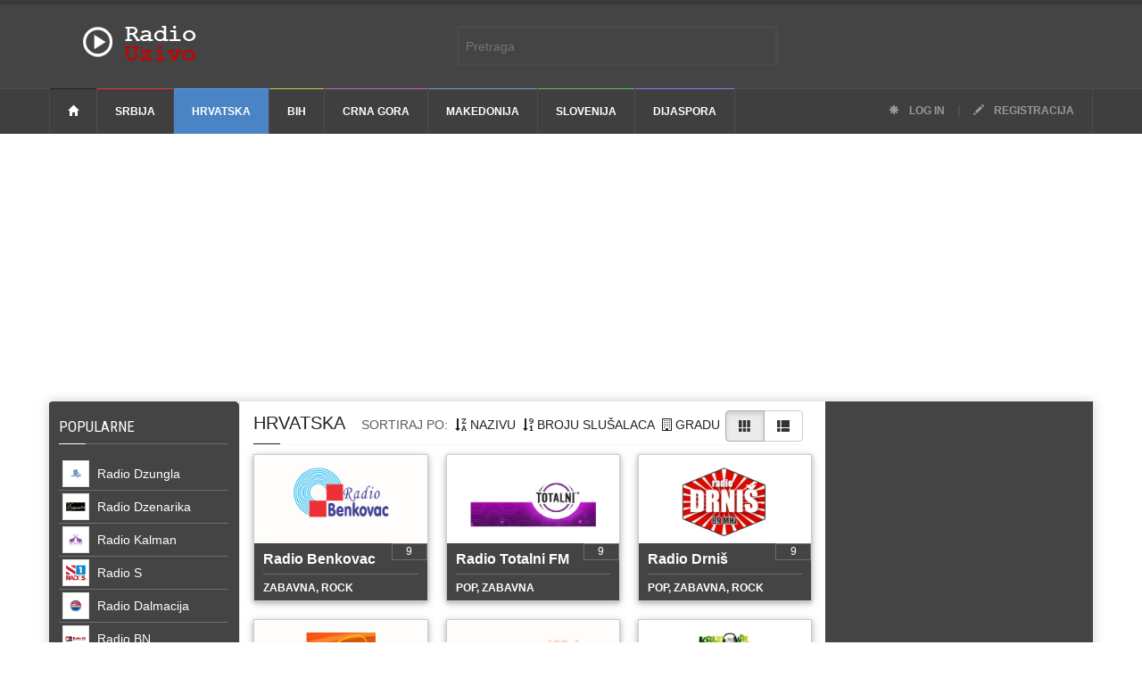

--- FILE ---
content_type: text/html; charset=UTF-8
request_url: https://radio-uzivo.com/hrvatska?page=5
body_size: 140983
content:
<!doctype html >
<!--[if lt IE 7]> <html class="no-js ie6 oldie" lang="en"> <![endif]-->
<!--[if IE 7]>    <html class="no-js ie7 oldie" lang="en"> <![endif]-->
<!--[if IE 8]>    <html class="no-js ie8 oldie" lang="en"> <![endif]-->
<!--[if IE 9]>    <html class="no-js ie9 oldie" lang="en"> <![endif]-->
<!--[if gt IE 8]><!--> <html class="no-js" lang="en-US"> <!--<![endif]-->
<head>
    <!-- start:global -->
    <meta charset="utf-8">
    <!-- end:global -->

    <!-- start:page title -->
    <title>Radio stanice uživo iz Hrvatske. Slušajte online radio stanice iz Hrvatske - strana 5 | Radio-Uzivo.com</title>
    <!-- end:page title -->

    <!-- start:meta info -->
    <meta name="keywords" content="radio-uzivo.com, radio, uzivo, sve stanice na jednom mestu, stanice" />
    <meta name="description" content="Sve radio stanice iz Hrvatske slušajte uživo na jednom mestu. Najslušanije radio stanice.">
    <meta property="fb:app_id" content="111883408901091"/>
	<link rel="shortcut icon" href="https://www.radio-uzivo.com/images/favicons/favicon.jpg" />
    <!-- end:meta info -->

    <!-- for Facebook -->          
    <meta property="og:title" content="Radio stanice uživo iz Hrvatske. Slušajte online radio stanice iz Hrvatske - strana 5 | Radio-Uzivo.com" />
    <meta property="og:type" content="article" />
    <meta property="og:image" content="http://static.radio-uzivo.com/images/radio-stanica/default.jpg" />
            <meta property="og:url" content="https://radio-uzivo.com/hrvatska" /> 
    
    <meta property="og:description" content="Sve radio stanice iz Hrvatske slušajte uživo na jednom mestu. Najslušanije radio stanice." />

    <!-- for Twitter -->          
    <meta name="twitter:card" content="summary" />
    <meta name="twitter:title" content="Radio stanice uživo iz Hrvatske. Slušajte online radio stanice iz Hrvatske - strana 5 | Radio-Uzivo.com" />
    <meta name="twitter:description" content="Sve radio stanice iz Hrvatske slušajte uživo na jednom mestu. Najslušanije radio stanice." />
    <meta name="twitter:image" content="http://static.radio-uzivo.com/images/radio-stanica/default.jpg" />


	<!-- Google tag (gtag.js) -->
	<script async src="https://www.googletagmanager.com/gtag/js?id=G-4XQM3MNXWX"></script>
	<script>
	  window.dataLayer = window.dataLayer || [];
	  function gtag(){dataLayer.push(arguments);}
	  gtag('js', new Date());

	  gtag('config', 'G-4XQM3MNXWX');
	</script>


	<!-- Adsense -->
	<script async src="//pagead2.googlesyndication.com/pagead/js/adsbygoogle.js"></script>
	<script>
	  (adsbygoogle = window.adsbygoogle || []).push({
		google_ad_client: "ca-pub-7247806649559647",
		enable_page_level_ads: true
	  });
	</script>

    <!-- start:responsive web design -->
    <meta name="viewport" content="width=device-width, initial-scale=1">
    <!-- end:responsive web design -->
    <script src="https://radio-uzivo.com/resources/assets/v3/js/jquery.min.js"></script>
    <!-- start:web fonts -->
    <link href='https://fonts.googleapis.com/css?family=Roboto:400,500,500italic,400italic,700,700italic%7CRoboto+Condensed:400,700%7CRoboto+Slab' rel='stylesheet' type='text/css'>
    <!-- end:web fonts -->
    <!-- start:stylesheets -->
    <link rel="stylesheet" href="https://radio-uzivo.com/resources/assets/v3/css/bootstrap.min.css">
    <link rel="stylesheet" href="https://radio-uzivo.com/resources/assets/v3/css/font-awesome.min.css">
    <link rel="stylesheet" href="https://radio-uzivo.com/resources/assets/v3/css/photobox.css">
    <link rel="stylesheet" href="https://radio-uzivo.com/resources/assets/v3/css/datepicker.css">
    <link rel="stylesheet" href="https://radio-uzivo.com/resources/assets/v3/css/style.css">
    <link rel="stylesheet" href="https://radio-uzivo.com/resources/assets/v3/css/colors.css">
    <link rel="stylesheet" href="https://radio-uzivo.com/resources/assets/v3/css/toast.css">
    <link rel="stylesheet" href="https://radio-uzivo.com/resources/assets/v3/css/jquery.sidr.dark.css">
    <link rel="stylesheet" href="https://radio-uzivo.com/resources/assets/v3/css/tooltipster.css">
    <link rel="stylesheet" href="https://radio-uzivo.com/resources/assets/v3/css/sStyle.css">
    <link rel="stylesheet" href="https://radio-uzivo.com/resources/assets/v3/css/animate.css">
    <link rel="stylesheet" href="https://radio-uzivo.com/resources/assets/v3/css/cookiesDirective.css">
    <link rel="stylesheet" href="https://radio-uzivo.com/resources/assets/v3/css/pace-theme-minimal.css">
    <!-- end:stylesheets -->

    <!--[if lte IE 8]>
    <script src="assets/js/respond.js"></script>
    <![endif]-->
    <!--[if lt IE 9]>
    <link rel="stylesheet" href="assets/css/photobox.ie.css">
    <script src="assets/js/html5shiv.js"></script>
    <![endif]-->
</head>
<body>

    <!-- start:page outer wrap -->
    <div id="page-outer-wrap">
        <!-- start:page inner wrap -->
        <div id="page-inner-wrap">

            <!-- start: abs search -->

            <div class="text-center abs-form">

                <form id="search-form" method="GET" action="https://radio-uzivo.com/pretraga">
                     <input type="text" name="rec"  id="rec" placeholder="Pretraga" />
                     <input type="hidden" id="stkn"  value="4kv1HjuLM4RaKzuONp3TJH1c2RgZ7aPTZEdu58oS"/>
                     <!-- <button><span class="glyphicon glyphicon-search"></span></button> -->
                     <div></div>
                </form>

            </div>

            <!-- end: abs search -->


            <!-- start:page header mobile -->
            <header id="page-header-mobile" class="visible-xs">

                <!-- start:sidr -->
                <div id="sidr">
                    <form id="search-form-mobile" method="GET" action="https://radio-uzivo.com/pretraga">
                        <input type="text" name="rec"  id="rec" placeholder="Pretraga" />
                        <input type="hidden" id="stkn"  value="4kv1HjuLM4RaKzuONp3TJH1c2RgZ7aPTZEdu58oS"/>
                    </form> 
                    <ul>
                    	                          <li class="category-1">
                            <a href="https://radio-uzivo.com/srbija">Srbija</a>
                        </li>

                    	                          <li class="category-2">
                            <a href="https://radio-uzivo.com/hrvatska">Hrvatska</a>
                        </li>

                    	                          <li class="category-3">
                            <a href="https://radio-uzivo.com/bosna-i-hercegovina">BiH</a>
                        </li>

                    	                          <li class="category-4">
                            <a href="https://radio-uzivo.com/crna-gora">Crna Gora</a>
                        </li>

                    	                          <li class="category-5">
                            <a href="https://radio-uzivo.com/makedonija">Makedonija</a>
                        </li>

                    	                          <li class="category-6">
                            <a href="https://radio-uzivo.com/slovenija">Slovenija</a>
                        </li>

                    	                          <li class="category-7">
                            <a href="https://radio-uzivo.com/dijaspora">Dijaspora</a>
                        </li>

                    	 
                    </ul>

                </div>
                <!-- end:sidr -->

                <!-- start:row -->
                <div class="row">

                    <!-- start:col -->
                    <div class="col-xs-6">
                        <!-- start:logo -->
                        <h1><a href="https://radio-uzivo.com"><img src="https://radio-uzivo.com/images/logo.png" alt="Radio Uzivo" /></a></h1>
                        <!-- end:logo -->
                    </div>
                    <!-- end:col -->

                    <!-- start:col -->
                    <div class="col-xs-6 text-right">
                        <a id="nav-expander" href=""><span class="glyphicon glyphicon-th"></span></a>
                    </div>
                    <!-- end:col -->

                </div>
                <!-- end:row -->

            </header>
            <!-- end:page header mobile -->

            <!-- start:page header -->
            <header id="page-header" class="hidden-xs">

                <!-- start:header-branding -->
                <div id="header-branding">

                    <!-- start:container -->
                    <div class="container">

                        <!-- start:row -->
                        <div class="row">

                            <!-- start:col -->
                            <div class="col-sm-6 col-md-4 ">
                                <!-- start:logo -->
                                <h1><a class = "hLogo" href="https://radio-uzivo.com"><img src="https://radio-uzivo.com/images/logo.png" alt="Radio uzivo" /></a></h1>
                                <!-- end:logo -->
                            </div>
                            <!-- end:col -->

                            <!-- start:col search -->

                            <!-- end:col search -->


                        </div>
                        <!-- end:row -->

                    </div>
                    <!-- end:container -->

                 </div>
                <!-- end:header-branding -->

                <!-- start:header-navigation -->
                <div id="header-navigation">

                    <!-- start:container -->
                    <div class="container">

                        <!-- start:menu -->
                        <nav id="menu">
                            <ul class="nav clearfix">
                                <li class="home"><a href="https://radio-uzivo.com"><span class="glyphicon glyphicon-home"></span></a></li>
                                                                                     			 <li class="category-1">
                                                                    <a href="https://radio-uzivo.com/srbija">Srbija</a>
                                                         		</li>

                    			                        			 <li class="category-2">
                                                             		   <a class='active' href="https://radio-uzivo.com/hrvatska">Hrvatska</a>
                                                         		</li>

                    			                        			 <li class="category-3">
                                                                    <a href="https://radio-uzivo.com/bosna-i-hercegovina">BiH</a>
                                                         		</li>

                    			                        			 <li class="category-4">
                                                                    <a href="https://radio-uzivo.com/crna-gora">Crna Gora</a>
                                                         		</li>

                    			                        			 <li class="category-5">
                                                                    <a href="https://radio-uzivo.com/makedonija">Makedonija</a>
                                                         		</li>

                    			                        			 <li class="category-6">
                                                                    <a href="https://radio-uzivo.com/slovenija">Slovenija</a>
                                                         		</li>

                    			                        			 <li class="category-7">
                                                                    <a href="https://radio-uzivo.com/dijaspora">Dijaspora</a>
                                                         		</li>

                    			                                                                  <li class="options"><a href="https://radio-uzivo.com/login"><span class="glyphicon glyphicon-asterisk"></span> Log in</a> | <a href="https://radio-uzivo.com/registracija"><span class="glyphicon glyphicon-pencil"></span> Registracija</a></li>
                            </ul>
                        </nav>
                        <!-- end:menu -->

                    </div>
                    <!-- end:container -->

                </div>
                <!-- end:header-navigation -->

            </header>
            <!-- end:page header -->
            <div class="row container homeRklmCont">
    <div class ="col col-lg-12 col-md-12 col-sm-12">
 <script async src="//pagead2.googlesyndication.com/pagead/js/adsbygoogle.js"></script>
<!-- Podesiva velicina 1 -->
<ins class="adsbygoogle"
     style="display:block"
     data-ad-client="ca-pub-7247806649559647"
     data-ad-slot="5311951464"
     data-ad-format="auto"></ins>
<script>
(adsbygoogle = window.adsbygoogle || []).push({});
</script>
    </div>
</div> 
            <!-- start:container -->
            <div class="container">
                <!-- start:page content -->
                <div id="page-content" class="clearfix">

                     <!-- start:main -->
                    <div id="main" class="author">
                    <div class = "row" style="margin-left:-26px;">

                        <div class = "col col-md-3 col-lg-3 col-xs-12 col-sm-12 separator-right zeroPad" >
                           <section class="section-news news-layout" style="background-color: rgb(68, 68, 68);padding: 20px 12px 0px;border-radius:5px; border-radius: 5px;">
                                    <!-- start:header -->
                                    <header>
                                        <h2 style="border-bottom: 1px solid #6F6F6F!important;"><a href="#" style="color:white;">Popularne &nbsp;<span style="font-style:italic;font-size:12px; float:right; padding-right:5px"></span></a></h2>
                                        <span class="borderline" style="background:white;"></span>
                                    </header>
                                    <!-- end:header -->

                                    <!-- start:row -->
                                    <div class="row">
                                        <!-- start:col -->
                                        <div class="col-xs-12 col-sm-12" style="padding-bottom:20px;">
                                        	                                                        <a href="https://radio-uzivo.com/stanica/radio-dzungla">
                              												        <article class="lsstations">
                                                                                      <div class="slinkm">

                                                                                       <img src='https://radio-uzivo.com/resources/assets/images/play-black.png' class='plBtnimg'>
                              												                                            												                                                          												                                                          												                                                          												                                         												            
                              												                <img src="//radio-uzivo.com/images/radio-stanica/Dzungla-Doboj_200_1.jpg" width="30" height="30" style="float:none;margin-right:5px; border:1px solid #e3e3e3;" alt="Radio Dzungla"/>
                              												                                                                                                      <span class="cenText">
                              												           Radio Dzungla
                                                                                         </span>
                                                                                          </div>
                              												        </article>

                                                        </a>

                                        	                                                        <a href="https://radio-uzivo.com/stanica/radio-dzenarika">
                              												        <article class="lsstations">
                                                                                      <div class="slinkm">

                                                                                       <img src='https://radio-uzivo.com/resources/assets/images/play-black.png' class='plBtnimg'>
                              												                                            												                                                          												                                                          												                                                          												                                         												            
                              												                <img src="//radio-uzivo.com/images/radio-stanica/dzenarika-cacak_200_1.jpg" width="30" height="30" style="float:none;margin-right:5px; border:1px solid #e3e3e3;" alt="Radio Dzenarika"/>
                              												                                                                                                      <span class="cenText">
                              												           Radio Dzenarika
                                                                                         </span>
                                                                                          </div>
                              												        </article>

                                                        </a>

                                        	                                                        <a href="https://radio-uzivo.com/stanica/radio-kalman">
                              												        <article class="lsstations">
                                                                                      <div class="slinkm">

                                                                                       <img src='https://radio-uzivo.com/resources/assets/images/play-black.png' class='plBtnimg'>
                              												                                            												                                                          												                                                          												                                                          												                                         												            
                              												                <img src="//radio-uzivo.com/images/radio-stanica/Kalman-Sarajevo_200_1.jpg" width="30" height="30" style="float:none;margin-right:5px; border:1px solid #e3e3e3;" alt="Radio Kalman"/>
                              												                                                                                                      <span class="cenText">
                              												           Radio Kalman
                                                                                         </span>
                                                                                          </div>
                              												        </article>

                                                        </a>

                                        	                                                        <a href="https://radio-uzivo.com/stanica/radio-s">
                              												        <article class="lsstations">
                                                                                      <div class="slinkm">

                                                                                       <img src='https://radio-uzivo.com/resources/assets/images/play-black.png' class='plBtnimg'>
                              												                                            												                                                          												                                                          												                                                          												                                         												            
                              												                <img src="//radio-uzivo.com/images/radio-stanica/radio_s1_200_1.jpg" width="30" height="30" style="float:none;margin-right:5px; border:1px solid #e3e3e3;" alt="Radio S"/>
                              												                                                                                                      <span class="cenText">
                              												           Radio S
                                                                                         </span>
                                                                                          </div>
                              												        </article>

                                                        </a>

                                        	                                                        <a href="https://radio-uzivo.com/stanica/radio-dalmacija">
                              												        <article class="lsstations">
                                                                                      <div class="slinkm">

                                                                                       <img src='https://radio-uzivo.com/resources/assets/images/play-black.png' class='plBtnimg'>
                              												                                            												                                                          												                                                          												                                                          												                                         												            
                              												                <img src="//radio-uzivo.com/images/radio-stanica/dalmacija-split_200_1.jpg" width="30" height="30" style="float:none;margin-right:5px; border:1px solid #e3e3e3;" alt="Radio Dalmacija"/>
                              												                                                                                                      <span class="cenText">
                              												           Radio Dalmacija
                                                                                         </span>
                                                                                          </div>
                              												        </article>

                                                        </a>

                                        	                                                        <a href="https://radio-uzivo.com/stanica/radio-bn">
                              												        <article class="lsstations">
                                                                                      <div class="slinkm">

                                                                                       <img src='https://radio-uzivo.com/resources/assets/images/play-black.png' class='plBtnimg'>
                              												                                            												                                                          												                                                          												                                                          												                                         												            
                              												                <img src="//radio-uzivo.com/images/radio-stanica/Bn-Bijeljina_200_1.jpg" width="30" height="30" style="float:none;margin-right:5px; border:1px solid #e3e3e3;" alt="Radio BN"/>
                              												                                                                                                      <span class="cenText">
                              												           Radio BN
                                                                                         </span>
                                                                                          </div>
                              												        </article>

                                                        </a>

                                        	                                                        <a href="https://radio-uzivo.com/stanica/radio-big-2">
                              												        <article class="lsstations">
                                                                                      <div class="slinkm">

                                                                                       <img src='https://radio-uzivo.com/resources/assets/images/play-black.png' class='plBtnimg'>
                              												                                            												                                                          												                                                          												                                                          												                                         												            
                              												                <img src="//radio-uzivo.com/images/radio-stanica/Big-2-Banja-Luka_200_1.jpg" width="30" height="30" style="float:none;margin-right:5px; border:1px solid #e3e3e3;" alt="Radio BIG 2"/>
                              												                                                                                                      <span class="cenText">
                              												           Radio BIG 2
                                                                                         </span>
                                                                                          </div>
                              												        </article>

                                                        </a>

                                        	                                                        <a href="https://radio-uzivo.com/stanica/radio-beograd-202">
                              												        <article class="lsstations">
                                                                                      <div class="slinkm">

                                                                                       <img src='https://radio-uzivo.com/resources/assets/images/play-black.png' class='plBtnimg'>
                              												                                            												                                                          												                                                          												                                                          												                                         												            
                              												                <img src="//radio-uzivo.com/images/radio-stanica/beograd-202_200_1.jpg" width="30" height="30" style="float:none;margin-right:5px; border:1px solid #e3e3e3;" alt="Radio Beograd 202"/>
                              												                                                                                                      <span class="cenText">
                              												           Radio Beograd 202
                                                                                         </span>
                                                                                          </div>
                              												        </article>

                                                        </a>

                                        	

                                        </div>
                                        <!-- end:col -->
                                    </div>
                                    <!-- end:row -->
                            </section>
<section class="section-news news-layout hidden-sm hidden-xs" style="padding: 20px 12px 0px;border-radius:5px;">
	<header>
		<h2><a href="#">RADIO S SMEDIA<span style="font-style:italic;font-size:12px; float:right; padding-right:5px">/&nbsp;&nbsp;Srbija</span></a></h2>
		<span class="borderline"></span>
	</header>
	<div class="row">
		<div class="col-xs-12 col-sm-12" style="padding-bottom:20px;">
			<a href="https://www.radio-uzivo.com/stanica/radio-s1" class="wLnk">
				<article class="lsstations lsstationsWhite" style="border-bottom: 1px solid #e3e3e3!important;">
					<div class="slinkmW">
						<img src='https://www.radio-uzivo.com/resources/assets/images/play.png' class='plBtnimg'>
						<img src="//radio-uzivo.com/images/radio-stanica/radio_s1_200_1.jpg" width="30" height="30" style="float:none;margin-right:5px;" class="sHadow" alt="Radio S"/>Radio S1  
					</div>
				</article>
			</a>
			<a href="https://www.radio-uzivo.com/stanica/radio-s2" class="wLnk">
				<article class="lsstations lsstationsWhite" style="border-bottom: 1px solid #e3e3e3!important;">
					<div class="slinkmW">
						<img src='https://www.radio-uzivo.com/resources/assets/images/play.png' class='plBtnimg'>
						<img src="//radio-uzivo.com/images/radio-stanica/radio_s2_200_1.jpg" width="30" height="30" style="float:none;margin-right:5px;" class="sHadow" alt="Radio S"/>Radio S2  
					</div>
				</article>
			</a>
			<a href="https://www.radio-uzivo.com/stanica/radio-s3" class="wLnk">
				<article class="lsstations lsstationsWhite" style="border-bottom: 1px solid #e3e3e3!important;">
					<div class="slinkmW">
						<img src='https://www.radio-uzivo.com/resources/assets/images/play.png' class='plBtnimg'>
						<img src="//radio-uzivo.com/images/radio-stanica/radio_s3_200_1.jpg" width="30" height="30" style="float:none;margin-right:5px;" class="sHadow" alt="Radio S"/>Radio S3  
					</div>
			</article>
			</a>
			<a href="https://www.radio-uzivo.com/stanica/radio-s4" class="wLnk">
				<article class="lsstations lsstationsWhite" style="border-bottom: 1px solid #e3e3e3!important;">
					<div class="slinkmW">
						<img src='https://www.radio-uzivo.com/resources/assets/images/play.png' class='plBtnimg'>
						<img src="//radio-uzivo.com/images/radio-stanica/radio_s4_200_1.jpg" width="30" height="30" style="float:none;margin-right:5px;" class="sHadow" alt="Radio S"/>Radio S4  
					</div>
				</article>
			</a>
		</div>
	</div>
</section>
                            <section class="section-news news-layout hidden-sm hidden-xs" style="background-color: rgb(68, 68, 68);padding: 20px 12px 0px;border-radius:5px; border-radius: 5px;">
                                    <!-- start:header -->
                                    <header>
                                        <h2 style="border-bottom: 1px solid #6F6F6F!important;"><a href="#" style="color:white;">NAJSLUŠANIJE <span style="font-style:italic;font-size:12px; float:right; padding-right:5px"></span></a></h2>
                                        <span class="borderline" style="background:white;"></span>
                                    </header>
                                    <!-- end:header -->

                                    <!-- start:row -->
                                    <div class="row">
                                        <!-- start:col -->
                                        <div class="col-xs-12 col-sm-12" style="padding-bottom:20px;">
                                        	                                                         <a  href="https://radio-uzivo.com/stanica/radio-narodni">
												        <article class="lsstations">
												        <div class="slinkm">
                                      <img src='https://radio-uzivo.com/resources/assets/images/play-black.png' class='plBtnimg'>
                                      												              												                            												                            												                            												           												            
												                <img src="//radio-uzivo.com/images/radio-stanica/narodni-zagreb_200_1.jpg" width="30" height="30" style="float:none;margin-right:5px;border:1px solid #e3e3e3;" alt="Radio Narodni"/>
												            												           Radio Narodni
                                                           </div>
												        </article>
                                                         </a>
                                        	                                                         <a  href="https://radio-uzivo.com/stanica/radio-dalmacija">
												        <article class="lsstations">
												        <div class="slinkm">
                                      <img src='https://radio-uzivo.com/resources/assets/images/play-black.png' class='plBtnimg'>
                                      												              												                            												                            												                            												           												            
												                <img src="//radio-uzivo.com/images/radio-stanica/dalmacija-split_200_1.jpg" width="30" height="30" style="float:none;margin-right:5px;border:1px solid #e3e3e3;" alt="Radio Dalmacija"/>
												            												           Radio Dalmacija
                                                           </div>
												        </article>
                                                         </a>
                                        	                                                         <a  href="https://radio-uzivo.com/stanica/radio-carsija">
												        <article class="lsstations">
												        <div class="slinkm">
                                      <img src='https://radio-uzivo.com/resources/assets/images/play-black.png' class='plBtnimg'>
                                      												              												                            												                            												                            												           												            
												                <img src="//radio-uzivo.com/images/radio-stanica/Carsija-Sarajevo_200_1.jpg" width="30" height="30" style="float:none;margin-right:5px;border:1px solid #e3e3e3;" alt="Radio Čaršija"/>
												            												           Radio Čaršija
                                                           </div>
												        </article>
                                                         </a>
                                        	                                                         <a  href="https://radio-uzivo.com/stanica/radio-bosanski-teferic">
												        <article class="lsstations">
												        <div class="slinkm">
                                      <img src='https://radio-uzivo.com/resources/assets/images/play-black.png' class='plBtnimg'>
                                      												              												                            												                            												                            												           												            
												                <img src="//radio-uzivo.com/images/radio-stanica/Bosanski-Teferič_200_1.jpg" width="30" height="30" style="float:none;margin-right:5px;border:1px solid #e3e3e3;" alt="Radio Bosanski Teferič"/>
												            												           Radio Bosanski Teferič
                                                           </div>
												        </article>
                                                         </a>
                                        	                                                         <a  href="https://radio-uzivo.com/stanica/radio-moj-austrija">
												        <article class="lsstations">
												        <div class="slinkm">
                                      <img src='https://radio-uzivo.com/resources/assets/images/play-black.png' class='plBtnimg'>
                                      												              												                            												                            												                            												           												            
												                <img src="//radio-uzivo.com/images/radio-stanica/Moj-Radio_200_1.jpg" width="30" height="30" style="float:none;margin-right:5px;border:1px solid #e3e3e3;" alt="Radio Moj"/>
												            												           Radio Moj
                                                           </div>
												        </article>
                                                         </a>
                                        	                                                         <a  href="https://radio-uzivo.com/stanica/radio-stari-grad-1">
												        <article class="lsstations">
												        <div class="slinkm">
                                      <img src='https://radio-uzivo.com/resources/assets/images/play-black.png' class='plBtnimg'>
                                      												              												                            												                            												                            												           												            
												                <img src="//radio-uzivo.com/images/radio-stanica/Stari-Grad-1-Sarajevo_200_1.jpg" width="30" height="30" style="float:none;margin-right:5px;border:1px solid #e3e3e3;" alt="Radio Stari Grad 1"/>
												            												           Radio Stari Grad 1
                                                           </div>
												        </article>
                                                         </a>
                                        	                                                         <a  href="https://radio-uzivo.com/stanica/radio-stari-grad-sarajevo">
												        <article class="lsstations">
												        <div class="slinkm">
                                      <img src='https://radio-uzivo.com/resources/assets/images/play-black.png' class='plBtnimg'>
                                      												              												                            												                            												                            												           												            
												                <img src="//radio-uzivo.com/images/radio-stanica/Stari-Grad-Sarajevo_200_1.jpg" width="30" height="30" style="float:none;margin-right:5px;border:1px solid #e3e3e3;" alt="Radio Stari Grad"/>
												            												           Radio Stari Grad
                                                           </div>
												        </article>
                                                         </a>
                                        	                                                         <a  href="https://radio-uzivo.com/stanica/radio-banovina">
												        <article class="lsstations">
												        <div class="slinkm">
                                      <img src='https://radio-uzivo.com/resources/assets/images/play-black.png' class='plBtnimg'>
                                      												              												                            												                            												                            												           												            
												                <img src="//radio-uzivo.com/images/radio-stanica/banovina-glina_200_1.jpg" width="30" height="30" style="float:none;margin-right:5px;border:1px solid #e3e3e3;" alt="Radio Banovina"/>
												            												           Radio Banovina
                                                           </div>
												        </article>
                                                         </a>
                                        	

                                        </div>
                                        <!-- end:col -->
                                    </div>
                                    <!-- end:row -->
                            </section>
                            <section class="section-news news-layout hidden-sm hidden-xs" style="padding: 20px 12px 0px;border-radius:5px;">
                                    <!-- start:header -->
                                    <header>
                                        <h2><a href="#">POPULARNE <span style="font-style:italic;font-size:12px; float:right; padding-right:5px">/&nbsp;&nbsp;Hrvatska</span></a></h2>
                                        <span class="borderline"></span>
                                    </header>
                                    <!-- end:header -->

                                    <!-- start:row -->
                                    <div class="row">
                                        <!-- start:col -->
                                  <div class="col-xs-12 col-sm-12" style="padding-bottom:20px;">
                                                                  <a href="https://radio-uzivo.com/stanica/radio-dalmacija" class="wLnk">
												        <article class="lsstations lsstationsWhite" style="border-bottom: 1px solid #e3e3e3!important;">
												        <div class="slinkmW">
                                                                            <img src='https://radio-uzivo.com/resources/assets/images/play.png' class='plBtnimg'>
												              												                            												                            												                            												              												              
												                <img src="//radio-uzivo.com/images/radio-stanica/dalmacija-split_200_1.jpg" width="30" height="30" style="float:none;margin-right:5px;" class="sHadow" alt="Radio Dalmacija"/>
												              												           Radio Dalmacija  
                                                           </div>
												        </article>
                                                        </a>

                                        	                                 <a href="https://radio-uzivo.com/stanica/radio-ludbreg" class="wLnk">
												        <article class="lsstations lsstationsWhite" style="border-bottom: 1px solid #e3e3e3!important;">
												        <div class="slinkmW">
                                                                            <img src='https://radio-uzivo.com/resources/assets/images/play.png' class='plBtnimg'>
												              												                            												                            												                            												              												              
												                <img src="//radio-uzivo.com/images/radio-stanica/ludbreg_200_1.jpg" width="30" height="30" style="float:none;margin-right:5px;" class="sHadow" alt="Radio Ludbreg"/>
												              												           Radio Ludbreg  
                                                           </div>
												        </article>
                                                        </a>

                                        	                                 <a href="https://radio-uzivo.com/stanica/radio-narodni" class="wLnk">
												        <article class="lsstations lsstationsWhite" style="border-bottom: 1px solid #e3e3e3!important;">
												        <div class="slinkmW">
                                                                            <img src='https://radio-uzivo.com/resources/assets/images/play.png' class='plBtnimg'>
												              												                            												                            												                            												              												              
												                <img src="//radio-uzivo.com/images/radio-stanica/narodni-zagreb_200_1.jpg" width="30" height="30" style="float:none;margin-right:5px;" class="sHadow" alt="Radio Narodni"/>
												              												           Radio Narodni  
                                                           </div>
												        </article>
                                                        </a>

                                        	                                 <a href="https://radio-uzivo.com/stanica/radio-banovina" class="wLnk">
												        <article class="lsstations lsstationsWhite" style="border-bottom: 1px solid #e3e3e3!important;">
												        <div class="slinkmW">
                                                                            <img src='https://radio-uzivo.com/resources/assets/images/play.png' class='plBtnimg'>
												              												                            												                            												                            												              												              
												                <img src="//radio-uzivo.com/images/radio-stanica/banovina-glina_200_1.jpg" width="30" height="30" style="float:none;margin-right:5px;" class="sHadow" alt="Radio Banovina"/>
												              												           Radio Banovina  
                                                           </div>
												        </article>
                                                        </a>

                                        	                                 <a href="https://radio-uzivo.com/stanica/radio-antena-zagreb" class="wLnk">
												        <article class="lsstations lsstationsWhite" style="border-bottom: 1px solid #e3e3e3!important;">
												        <div class="slinkmW">
                                                                            <img src='https://radio-uzivo.com/resources/assets/images/play.png' class='plBtnimg'>
												              												                            												                            												                            												              												              
												                <img src="//radio-uzivo.com/images/radio-stanica/Antena-Zagreb_200_1.jpg" width="30" height="30" style="float:none;margin-right:5px;" class="sHadow" alt="Radio Antena"/>
												              												           Radio Antena  
                                                           </div>
												        </article>
                                                        </a>

                                        	                                 <a href="https://radio-uzivo.com/stanica/radio-otvoreni" class="wLnk">
												        <article class="lsstations lsstationsWhite" style="border-bottom: 1px solid #e3e3e3!important;">
												        <div class="slinkmW">
                                                                            <img src='https://radio-uzivo.com/resources/assets/images/play.png' class='plBtnimg'>
												              												                            												                            												                            												              												              
												                <img src="//radio-uzivo.com/images/radio-stanica/otvoreni-zagreb_200_1.jpg" width="30" height="30" style="float:none;margin-right:5px;" class="sHadow" alt="Radio Otvoreni"/>
												              												           Radio Otvoreni  
                                                           </div>
												        </article>
                                                        </a>

                                        	                                 <a href="https://radio-uzivo.com/stanica/radio-posavina" class="wLnk">
												        <article class="lsstations lsstationsWhite" style="border-bottom: 1px solid #e3e3e3!important;">
												        <div class="slinkmW">
                                                                            <img src='https://radio-uzivo.com/resources/assets/images/play.png' class='plBtnimg'>
												              												                            												                            												                            												              												              
												                <img src="//radio-uzivo.com/images/radio-stanica/posavina-zagreb_200_1.jpg" width="30" height="30" style="float:none;margin-right:5px;" class="sHadow" alt="Radio Posavina"/>
												              												           Radio Posavina  
                                                           </div>
												        </article>
                                                        </a>

                                        	                                 <a href="https://radio-uzivo.com/stanica/radio-kaj" class="wLnk">
												        <article class="lsstations lsstationsWhite" style="border-bottom: 1px solid #e3e3e3!important;">
												        <div class="slinkmW">
                                                                            <img src='https://radio-uzivo.com/resources/assets/images/play.png' class='plBtnimg'>
												              												                            												                            												                            												              												              
												                <img src="//radio-uzivo.com/images/radio-stanica/kaj-krapina_200_1.jpg" width="30" height="30" style="float:none;margin-right:5px;" class="sHadow" alt="Radio Kaj"/>
												              												           Radio Kaj  
                                                           </div>
												        </article>
                                                        </a>

                                        	
                                        </div>
                                        <!-- end:col -->
                                    </div>
                                    <!-- end:row -->
                            </section>
                            <!-- fav user list -->
                                                        <!--  -->
                            <!-- help section -->
                                                        <section class="section-news news-layout hidden-sm hidden-xs" style="background-color: rgb(68, 68, 68);padding: 20px 12px 0px;border-radius:5px; border-radius: 5px;">
                                    <!-- start:header -->
                                    <header>
                                        <h2 style="border-bottom: 1px solid #6F6F6F!important;"><a href="#" style="color:white;">POMOĆ <span style="font-style:italic;font-size:12px; float:right; padding-right:5px"></span></a></h2>
                                        <span class="borderline" style="background:white;"></span>
                                    </header>
                                    <!-- end:header -->

                                    <!-- start:row -->
                                    <div class="row">
                                     
                                        <!-- start:col -->
                                        <div class="col-xs-12 col-sm-12" style="padding-bottom:20px;">
                                        <a href="#" target="_blank" style="color:#fff;">
                                          <article class="lsstations lsstationsWhite" style="border-bottom: 1px solid #e3e3e3!important;">
                                             <div class="hlpLnk">
                                               <img src="https://radio-uzivo.com/resources/assets/v3/img/firefox.png" width="30" height="30" style="float:none;margin-right:5px;" alt="" >
                                               Firefox chrome plug-in
                                            </div>
                                          </article>
                                         
                                        </a>

                                        <a href="https://www.winamp.com" target="_blank" style="color:#fff;">
                                          <article class="lsstations lsstationsWhite" style="border-bottom: 1px solid #e3e3e3!important;">
                                             <div class="hlpLnk">
                                               <img  src="https://radio-uzivo.com/resources/assets/v3/img/winamp.png" width="30" height="30" style="float:none;margin-right:5px;" alt="" >
                                              Winamp
                                            </div>
                                          </article>
                                          
                                        </a>

                                        <a href="https://get.adobe.com/flashplayer/" target="_blank" style="color:#fff;">
                                          <article class="lsstations lsstationsWhite" style="border-bottom: 1px solid #e3e3e3!important;">
                                             <div class="hlpLnk">
                                               <img  src="https://radio-uzivo.com/resources/assets/v3/img/flash.png" width="30" height="30" style="float:none;margin-right:5px;" alt="" >
                                            Flash 
                                           </div>
                                          </article>
                                          
                                        </a>    
                                        <a href="https://radio-uzivo.com/pomoc" class="lSbutton">Detaljnije</a>
                                        <a href = "#"></a>
                                        </div>
                                        <!-- end:col -->
                                    </div>
                                    <!-- end:row -->
                            </section>
                            

                        </div>

                         <div class = "col col-md-9 col-lg-9 col-xs-12 col-sm-12" style="padding-top:0px!important;padding-right:15px!important;">

     <!-- start:article -->
                        <article class="categoryHolder">

                            <header class="categoryHeader">
                                <span style="font-size:20px;font-weight:300;"><a href="#">Hrvatska</a></span>
                                <div class="sortSHolder"><span class="ssHeader">Sortiraj po:</span>
                                  <span class="srtBtn" ><a href="https://radio-uzivo.com/hrvatska/po-nazivu"><i class="fa fa-sort-alpha-desc"></i> nazivu</a></span>
                                  <span class="srtBtn"  class="selected" ><a href="https://radio-uzivo.com/hrvatska"><i class="fa fa-sort-numeric-desc"></i> broju slušalaca</a></span>
                                  <span class="srtBtn" ><a href="https://radio-uzivo.com/hrvatska/po-gradu"><i class="fa fa-building-o"></i> gradu</a></span>
                                <div class="btn-group">
                                    <a href="#" id="grid" class="toggleView btn btn-default btn-sm"><span class="glyphicon glyphicon-th"></span></a>
                                    <a href="#" id="list" class="toggleView btn btn-default btn-sm"><span class="glyphicon glyphicon-th-list"></span></a> 
                                </div>

                                </div>

                                <span class="borderline"></span>

                            </header>


                                <div class="row">
                                        <div id="gridHolder" style="display:none;">
                                                                                    <div class="col-xs-12 col-sm-6 col-md-4 catPR">
    <a href="https://radio-uzivo.com/stanica/radio-benkovac">
        <article class="clearfix sShadow catArticle">
            <div class="oVr">
                                                                                                              
                        <img src="//radio-uzivo.com/images/radio-stanica/Benkovac_500.jpg" width="300" height="200" alt="Radio Benkovac" class="img-responsive " />
                    
                <div class='image-overlay'>
                    <div class="col zBh mL5 arFH">
                                        		<button style ="display:none;-webkit-opacity: .99;" data-fav = 'fav' type="button" title="Morate biti ulogovani da bi mogli koristiti ovu opciju!"  onclick="return false;" class="cBtn ttip tooltipstered"><i class="faCorn fa fa-star-o"></i></button>

                                        </div>
                    <span class="glyphicon"></span>
                 </div>
               </div>

                                <div class="overlay custOverlay"  data-tkn = "4kv1HjuLM4RaKzuONp3TJH1c2RgZ7aPTZEdu58oS" data-sid ="eyJpdiI6IjJjTjFcL25hSGJXOUZhYTNiSU5GQlwvUT09IiwidmFsdWUiOiJrR3hrWW9LakFUZTlGZTBId3g0aUdnPT0iLCJtYWMiOiI0MzFjYWQ0OGQwZDFhYTI0YTFhYzVlMTYwNzdmZDQxYjRhM2Q2ZDFjN2E1N2M3ZDBjMzdiNjg1MDYxN2UxOGM3In0=" utm= "1768968288000">
                        <span class= "nListeners">9</span>
                         <div class="dBlck">
                            <h5 class = 'sNameCO'>Radio Benkovac</h5>
                        </div>
                                                <div class="separator"></div>
                        <div class="dBlck">
                            <span class="stags">
                            Zabavna, Rock                            </span>
                    </div>
                    </div>
        </article>
    </a>
</div>                                                                                    <div class="col-xs-12 col-sm-6 col-md-4 catPR">
    <a href="https://radio-uzivo.com/stanica/radio-totalni-fm">
        <article class="clearfix sShadow catArticle">
            <div class="oVr">
                                                                                                              
                        <img src="//radio-uzivo.com/images/radio-stanica/totalni-fm-djakovo_500.jpg" width="300" height="200" alt="Radio Totalni FM" class="img-responsive " />
                    
                <div class='image-overlay'>
                    <div class="col zBh mL5 arFH">
                                        		<button style ="display:none;-webkit-opacity: .99;" data-fav = 'fav' type="button" title="Morate biti ulogovani da bi mogli koristiti ovu opciju!"  onclick="return false;" class="cBtn ttip tooltipstered"><i class="faCorn fa fa-star-o"></i></button>

                                        </div>
                    <span class="glyphicon"></span>
                 </div>
               </div>

                                <div class="overlay custOverlay"  data-tkn = "4kv1HjuLM4RaKzuONp3TJH1c2RgZ7aPTZEdu58oS" data-sid ="eyJpdiI6ImhLcjd1bnlLOGQrQmJTREdialR4clE9PSIsInZhbHVlIjoiSEpjaWN2ZjNrQmFJWjRjbTcwaWg1UT09IiwibWFjIjoiMzU3NTRiNjUyYTI0Mzc3ODQzYjA1YzQwNzRhODc5ZjA3MjdiMDdjNmEzNGJmZmFiYjJiYjBkYmRhMzQyMWI1MCJ9" utm= "1768947854000">
                        <span class= "nListeners">9</span>
                         <div class="dBlck">
                            <h5 class = 'sNameCO'>Radio Totalni FM</h5>
                        </div>
                                                <div class="separator"></div>
                        <div class="dBlck">
                            <span class="stags">
                            Pop, Zabavna                            </span>
                    </div>
                    </div>
        </article>
    </a>
</div>                                                                                    <div class="col-xs-12 col-sm-6 col-md-4 catPR">
    <a href="https://radio-uzivo.com/stanica/radio-drnis">
        <article class="clearfix sShadow catArticle">
            <div class="oVr">
                                                                                                              
                        <img src="//radio-uzivo.com/images/radio-stanica/drnis_500.jpg" width="300" height="200" alt="Radio Drniš" class="img-responsive " />
                    
                <div class='image-overlay'>
                    <div class="col zBh mL5 arFH">
                                        		<button style ="display:none;-webkit-opacity: .99;" data-fav = 'fav' type="button" title="Morate biti ulogovani da bi mogli koristiti ovu opciju!"  onclick="return false;" class="cBtn ttip tooltipstered"><i class="faCorn fa fa-star-o"></i></button>

                                        </div>
                    <span class="glyphicon"></span>
                 </div>
               </div>

                                <div class="overlay custOverlay"  data-tkn = "4kv1HjuLM4RaKzuONp3TJH1c2RgZ7aPTZEdu58oS" data-sid ="eyJpdiI6IjBHajBPRXFMRVBVR3hRNXd3NDFMNWc9PSIsInZhbHVlIjoibVJyZ1lraWdRUTBzT3ppNmNLbkdTUT09IiwibWFjIjoiZDE1YTJiYzFjOWY3YmExODA3ODE1MjAzYzVkNmNhMzU3ZTU2YjcyZmQyNzU1ZjMxMTNlNDFmNTlkODRhMzI5ZiJ9" utm= "1768929362000">
                        <span class= "nListeners">9</span>
                         <div class="dBlck">
                            <h5 class = 'sNameCO'>Radio Drniš</h5>
                        </div>
                                                    <span class="nSong">
                            <div class="nSongOVR" style="display:none;"><i class="fa fa-refresh fa-spin"></i></div>
                            <span>TRENUTNO:</span><br/>
                             <span class ="snartist">Mile I Putnici Feat Ivanka Mazurkijeviæ</span><br/>  <span class ="sntitle">Maslina</span> 
                           </span>
                                                <div class="separator"></div>
                        <div class="dBlck">
                            <span class="stags">
                            Pop, Zabavna, Rock                            </span>
                    </div>
                    </div>
        </article>
    </a>
</div>                                                                                    <div class="col-xs-12 col-sm-6 col-md-4 catPR">
    <a href="https://radio-uzivo.com/stanica/radio-centar">
        <article class="clearfix sShadow catArticle">
            <div class="oVr">
                                                                                                              
                        <img src="//radio-uzivo.com/images/radio-stanica/centar-porec_500.jpg" width="300" height="200" alt="Radio Centar" class="img-responsive " />
                    
                <div class='image-overlay'>
                    <div class="col zBh mL5 arFH">
                                        		<button style ="display:none;-webkit-opacity: .99;" data-fav = 'fav' type="button" title="Morate biti ulogovani da bi mogli koristiti ovu opciju!"  onclick="return false;" class="cBtn ttip tooltipstered"><i class="faCorn fa fa-star-o"></i></button>

                                        </div>
                    <span class="glyphicon"></span>
                 </div>
               </div>

                                <div class="overlay custOverlay"  data-tkn = "4kv1HjuLM4RaKzuONp3TJH1c2RgZ7aPTZEdu58oS" data-sid ="eyJpdiI6IlFFQ0c4UFo5YWszdXBoXC9IQjB3THVnPT0iLCJ2YWx1ZSI6ImhpNnZGb1drMzRZTzdpNDk0QXJzTEE9PSIsIm1hYyI6ImE1NjA2ZGFkYjE0YmNjYWIxOWRmN2YzMWU4NWYxOTJjZmYyNmE2MDI5NTBiYmIyOWJhY2IxNDljYjQ0NTg5NDQifQ==" utm= "1768968716000">
                        <span class= "nListeners">9</span>
                         <div class="dBlck">
                            <h5 class = 'sNameCO'>Radio Centar</h5>
                        </div>
                                                    <span class="nSong">
                            <div class="nSongOVR" style="display:none;"><i class="fa fa-refresh fa-spin"></i></div>
                            <span>TRENUTNO:</span><br/>
                             <span class ="sntitle">Radio Centar Studio Porec</span> 
                           </span>
                                                <div class="separator"></div>
                        <div class="dBlck">
                            <span class="stags">
                            Zabavna, Pop                            </span>
                    </div>
                    </div>
        </article>
    </a>
</div>                                                                                    <div class="col-xs-12 col-sm-6 col-md-4 catPR">
    <a href="https://radio-uzivo.com/stanica/radio-marija">
        <article class="clearfix sShadow catArticle">
            <div class="oVr">
                                                                                                              
                        <img src="//radio-uzivo.com/images/radio-stanica/marija-bistrica_500.jpg" width="300" height="200" alt="Radio Marija" class="img-responsive " />
                    
                <div class='image-overlay'>
                    <div class="col zBh mL5 arFH">
                                        		<button style ="display:none;-webkit-opacity: .99;" data-fav = 'fav' type="button" title="Morate biti ulogovani da bi mogli koristiti ovu opciju!"  onclick="return false;" class="cBtn ttip tooltipstered"><i class="faCorn fa fa-star-o"></i></button>

                                        </div>
                    <span class="glyphicon"></span>
                 </div>
               </div>

                                <div class="overlay custOverlay"  data-tkn = "4kv1HjuLM4RaKzuONp3TJH1c2RgZ7aPTZEdu58oS" data-sid ="eyJpdiI6ImpmZXFiRllTSUFCbkU3YkpNbHRqZFE9PSIsInZhbHVlIjoiMGFwVUR5OUlITklsXC9lSFZOU0x3YlE9PSIsIm1hYyI6ImQ1NmMxMDE5NTg1ZGM4YTQ2NjNhYTU2NWQ1MmMzYzliM2NkNTE4M2VmNmQ2YTU3MGI1ZDAzYjg0NTc4ZDcwOGYifQ==" utm= "1768969333000">
                        <span class= "nListeners">8</span>
                         <div class="dBlck">
                            <h5 class = 'sNameCO'>Radio Marija</h5>
                        </div>
                                                <div class="separator"></div>
                        <div class="dBlck">
                            <span class="stags">
                            Zabavna, Duhovna                            </span>
                    </div>
                    </div>
        </article>
    </a>
</div>                                                                                    <div class="col-xs-12 col-sm-6 col-md-4 catPR">
    <a href="https://radio-uzivo.com/stanica/radio-krugoval">
        <article class="clearfix sShadow catArticle">
            <div class="oVr">
                                                                                                              
                        <img src="//radio-uzivo.com/images/radio-stanica/krugoval-garesnica_500.jpg" width="300" height="200" alt="Radio Krugoval" class="img-responsive " />
                    
                <div class='image-overlay'>
                    <div class="col zBh mL5 arFH">
                                        		<button style ="display:none;-webkit-opacity: .99;" data-fav = 'fav' type="button" title="Morate biti ulogovani da bi mogli koristiti ovu opciju!"  onclick="return false;" class="cBtn ttip tooltipstered"><i class="faCorn fa fa-star-o"></i></button>

                                        </div>
                    <span class="glyphicon"></span>
                 </div>
               </div>

                                <div class="overlay custOverlay"  data-tkn = "4kv1HjuLM4RaKzuONp3TJH1c2RgZ7aPTZEdu58oS" data-sid ="eyJpdiI6IldYRU5kaDdZSFBNdFpENFJ5MUY5QlE9PSIsInZhbHVlIjoiY3BzNEg0ZWtwSUpQOUVuVGZRWFRcL0E9PSIsIm1hYyI6ImE4NjlkNzdmZGM5ZDBmYjUzYTM3YTA4YTBjZTVjMmVkNzY1NWE0NjBmNGIwMjQ5NzM1Njg3MzVkYmU4ZmE4NWMifQ==" utm= "1768967321000">
                        <span class= "nListeners">8</span>
                         <div class="dBlck">
                            <h5 class = 'sNameCO'>Radio Krugoval</h5>
                        </div>
                                                    <span class="nSong">
                            <div class="nSongOVR" style="display:none;"><i class="fa fa-refresh fa-spin"></i></div>
                            <span>TRENUTNO:</span><br/>
                             <span class ="snartist">Graham Colton</span><br/>  <span class ="sntitle">Best Days</span> 
                           </span>
                                                <div class="separator"></div>
                        <div class="dBlck">
                            <span class="stags">
                            Zabavna, Narodna                            </span>
                    </div>
                    </div>
        </article>
    </a>
</div>                                                                                    <div class="col-xs-12 col-sm-6 col-md-4 catPR">
    <a href="https://radio-uzivo.com/stanica/radio-delta-1">
        <article class="clearfix sShadow catArticle">
            <div class="oVr">
                                                                                                              
                        <img src="//radio-uzivo.com/images/radio-stanica/radio-delta_500.jpg" width="300" height="200" alt="Radio Delta" class="img-responsive " />
                    
                <div class='image-overlay'>
                    <div class="col zBh mL5 arFH">
                                        		<button style ="display:none;-webkit-opacity: .99;" data-fav = 'fav' type="button" title="Morate biti ulogovani da bi mogli koristiti ovu opciju!"  onclick="return false;" class="cBtn ttip tooltipstered"><i class="faCorn fa fa-star-o"></i></button>

                                        </div>
                    <span class="glyphicon"></span>
                 </div>
               </div>

                                <div class="overlay custOverlay"  data-tkn = "4kv1HjuLM4RaKzuONp3TJH1c2RgZ7aPTZEdu58oS" data-sid ="eyJpdiI6IlwvZ3QwNTZZMEFxV2MrYkZDQXhyekdnPT0iLCJ2YWx1ZSI6IldJK2E4cEtsNjZ4bndxTzdYUGlXc3c9PSIsIm1hYyI6IjdkOTU2ZTJjMTgwY2Y5ZDZiMTBkZjQyZTA0NzgzZDYwZTYxNTBkMmRhMTFjZDQxZWFmMWU2NmE3OGIwZDY3NzgifQ==" utm= "1768980821000">
                        <span class= "nListeners">8</span>
                         <div class="dBlck">
                            <h5 class = 'sNameCO'>Radio Delta</h5>
                        </div>
                                                <div class="separator"></div>
                        <div class="dBlck">
                            <span class="stags">
                            Zabavna, Pop                            </span>
                    </div>
                    </div>
        </article>
    </a>
</div>                                                                                    <div class="col-xs-12 col-sm-6 col-md-4 catPR">
    <a href="https://radio-uzivo.com/stanica/radio-centar-studio-porec">
        <article class="clearfix sShadow catArticle">
            <div class="oVr">
                                                                                                              
                        <img src="//radio-uzivo.com/images/radio-stanica/centar-porec_500.jpg" width="300" height="200" alt="Radio Centar" class="img-responsive " />
                    
                <div class='image-overlay'>
                    <div class="col zBh mL5 arFH">
                                        		<button style ="display:none;-webkit-opacity: .99;" data-fav = 'fav' type="button" title="Morate biti ulogovani da bi mogli koristiti ovu opciju!"  onclick="return false;" class="cBtn ttip tooltipstered"><i class="faCorn fa fa-star-o"></i></button>

                                        </div>
                    <span class="glyphicon"></span>
                 </div>
               </div>

                                <div class="overlay custOverlay"  data-tkn = "4kv1HjuLM4RaKzuONp3TJH1c2RgZ7aPTZEdu58oS" data-sid ="eyJpdiI6InlyakhmZlEzcE0rNk9xcHZVUWQ4MXc9PSIsInZhbHVlIjoidThvbnlxK2k2V1FFZnh2dnN5ekRDZz09IiwibWFjIjoiMzc0ZDMwZTVjMzE1MjcyOGE4YjRhMWJlN2M4YjJlYWM2OGEzMTgzZGYyNTM2OGRlZDM3YTJiOGUwMGVjMGVmYyJ9" utm= "1768977845000">
                        <span class= "nListeners">8</span>
                         <div class="dBlck">
                            <h5 class = 'sNameCO'>Radio Centar</h5>
                        </div>
                                                    <span class="nSong">
                            <div class="nSongOVR" style="display:none;"><i class="fa fa-refresh fa-spin"></i></div>
                            <span>TRENUTNO:</span><br/>
                             <span class ="sntitle">Radio Centar Studio Porec</span> 
                           </span>
                                                <div class="separator"></div>
                        <div class="dBlck">
                            <span class="stags">
                            Zabavna, Pop                            </span>
                    </div>
                    </div>
        </article>
    </a>
</div>                                                                                    <div class="col-xs-12 col-sm-6 col-md-4 catPR">
    <a href="https://radio-uzivo.com/stanica/tranzistor">
        <article class="clearfix sShadow catArticle">
            <div class="oVr">
                                                                                                                                      <img src="//radio-uzivo.com/images/radio-stanica/default.jpg" width="300" height="200" alt="Radio Tranzistor" class="img-responsive ">
                    
                <div class='image-overlay'>
                    <div class="col zBh mL5 arFH">
                                        		<button style ="display:none;-webkit-opacity: .99;" data-fav = 'fav' type="button" title="Morate biti ulogovani da bi mogli koristiti ovu opciju!"  onclick="return false;" class="cBtn ttip tooltipstered"><i class="faCorn fa fa-star-o"></i></button>

                                        </div>
                    <span class="glyphicon"></span>
                 </div>
               </div>

                                <div class="overlay custOverlay"  data-tkn = "4kv1HjuLM4RaKzuONp3TJH1c2RgZ7aPTZEdu58oS" data-sid ="eyJpdiI6IlV0Z3JVcStEc2N3TlphNHpFV2lscVE9PSIsInZhbHVlIjoiZlBYQXVHYkgzUWF6eHl1ZnVkMUhtdz09IiwibWFjIjoiYTJmYWEwYTFmMjkzNzUyNTljZDA5OWM0ZWJhOGNjMWM0YTUwZDRkOTM0YzA0M2Q0Mjk0ZjYyZDM0MGM0ZTU2MSJ9" utm= "1768981677000">
                        <span class= "nListeners">7</span>
                         <div class="dBlck">
                            <h5 class = 'sNameCO'>Radio Tranzistor</h5>
                        </div>
                                                    <span class="nSong">
                            <div class="nSongOVR" style="display:none;"><i class="fa fa-refresh fa-spin"></i></div>
                            <span>TRENUTNO:</span><br/>
                             <span class ="snartist">Police</span><br/>  <span class ="sntitle">Message In A Bottle</span> 
                           </span>
                                                <div class="separator"></div>
                        <div class="dBlck">
                            <span class="stags">
                            Zabavna                            </span>
                    </div>
                    </div>
        </article>
    </a>
</div>                                                                                    <div class="col-xs-12 col-sm-6 col-md-4 catPR">
    <a href="https://radio-uzivo.com/stanica/radio-orahovica">
        <article class="clearfix sShadow catArticle">
            <div class="oVr">
                                                                                                              
                        <img src="//radio-uzivo.com/images/radio-stanica/orahovica_500.jpg" width="300" height="200" alt="Radio Orahovica" class="img-responsive " />
                    
                <div class='image-overlay'>
                    <div class="col zBh mL5 arFH">
                                        		<button style ="display:none;-webkit-opacity: .99;" data-fav = 'fav' type="button" title="Morate biti ulogovani da bi mogli koristiti ovu opciju!"  onclick="return false;" class="cBtn ttip tooltipstered"><i class="faCorn fa fa-star-o"></i></button>

                                        </div>
                    <span class="glyphicon"></span>
                 </div>
               </div>

                                <div class="overlay custOverlay"  data-tkn = "4kv1HjuLM4RaKzuONp3TJH1c2RgZ7aPTZEdu58oS" data-sid ="eyJpdiI6InZEakR6K2lmMXAwXC81c2VzUUhlVkJ3PT0iLCJ2YWx1ZSI6InBtdzZ6V0pUMEMxYzd4V1NKdlFkVVE9PSIsIm1hYyI6ImFjYmVhZGY2NzNhOTlkNTEzOTI3MDdkOGI0ZjQyNTdiNzIxYTQyM2IyMGQyMjI0MzEzNDVhNzkzZDI0M2Q4NzgifQ==" utm= "1768972783000">
                        <span class= "nListeners">7</span>
                         <div class="dBlck">
                            <h5 class = 'sNameCO'>Radio Orahovica</h5>
                        </div>
                                                <div class="separator"></div>
                        <div class="dBlck">
                            <span class="stags">
                            Zabavna                            </span>
                    </div>
                    </div>
        </article>
    </a>
</div>                                                                                    <div class="col-xs-12 col-sm-6 col-md-4 catPR">
    <a href="https://radio-uzivo.com/stanica/radio-rhzk">
        <article class="clearfix sShadow catArticle">
            <div class="oVr">
                                                                                                              
                        <img src="//radio-uzivo.com/images/radio-stanica/rhzk-krapina_500.jpg" width="300" height="200" alt="Radio RHZK" class="img-responsive " />
                    
                <div class='image-overlay'>
                    <div class="col zBh mL5 arFH">
                                        		<button style ="display:none;-webkit-opacity: .99;" data-fav = 'fav' type="button" title="Morate biti ulogovani da bi mogli koristiti ovu opciju!"  onclick="return false;" class="cBtn ttip tooltipstered"><i class="faCorn fa fa-star-o"></i></button>

                                        </div>
                    <span class="glyphicon"></span>
                 </div>
               </div>

                                <div class="overlay custOverlay"  data-tkn = "4kv1HjuLM4RaKzuONp3TJH1c2RgZ7aPTZEdu58oS" data-sid ="eyJpdiI6Ikt5a3pnOHVicE9QXC9jdVZXaVJJVklRPT0iLCJ2YWx1ZSI6IlVBRjhiM0tIc3lMUFwvY3Z3aXo4OHBRPT0iLCJtYWMiOiI2Zjc2ODFhMTU4Mjc0ODQ0MjExY2I5YTdhMWFlOGEyODhkMzUwYzkwNDI0Mjk1NjBmOThkNDM1ZjBlMTlmOGJhIn0=" utm= "1768948975000">
                        <span class= "nListeners">7</span>
                         <div class="dBlck">
                            <h5 class = 'sNameCO'>Radio RHZK</h5>
                        </div>
                                                <div class="separator"></div>
                        <div class="dBlck">
                            <span class="stags">
                            Narodna                            </span>
                    </div>
                    </div>
        </article>
    </a>
</div>                                                                                    <div class="col-xs-12 col-sm-6 col-md-4 catPR">
    <a href="https://radio-uzivo.com/stanica/radio-narona">
        <article class="clearfix sShadow catArticle">
            <div class="oVr">
                                                                                                              
                        <img src="//radio-uzivo.com/images/radio-stanica/narona-metkovic_500.jpg" width="300" height="200" alt="Radio Narona" class="img-responsive " />
                    
                <div class='image-overlay'>
                    <div class="col zBh mL5 arFH">
                                        		<button style ="display:none;-webkit-opacity: .99;" data-fav = 'fav' type="button" title="Morate biti ulogovani da bi mogli koristiti ovu opciju!"  onclick="return false;" class="cBtn ttip tooltipstered"><i class="faCorn fa fa-star-o"></i></button>

                                        </div>
                    <span class="glyphicon"></span>
                 </div>
               </div>

                                <div class="overlay custOverlay"  data-tkn = "4kv1HjuLM4RaKzuONp3TJH1c2RgZ7aPTZEdu58oS" data-sid ="eyJpdiI6Ikkrb1IzOTNKdnNLOXR0MlYrZkFWUEE9PSIsInZhbHVlIjoiR2loM2NEQVBRSFhvQnI5Mm9NeGpwQT09IiwibWFjIjoiYjJmNzdiYWJkY2M1YTAyNWU3N2Q3ODg4NzI0Nzg1ZjdjMDZhYzhiZTJjYzQ0NzhlMGI3MDZkNDE4ZDg4MzQ3ZiJ9" utm= "1768949720000">
                        <span class= "nListeners">7</span>
                         <div class="dBlck">
                            <h5 class = 'sNameCO'>Radio Narona</h5>
                        </div>
                                                <div class="separator"></div>
                        <div class="dBlck">
                            <span class="stags">
                            Pop, Zabavna                            </span>
                    </div>
                    </div>
        </article>
    </a>
</div>                                                                                    <div class="col-xs-12 col-sm-6 col-md-4 catPR">
    <a href="https://radio-uzivo.com/stanica/radio-val-vela">
        <article class="clearfix sShadow catArticle">
            <div class="oVr">
                                                                                                              
                        <img src="//radio-uzivo.com/images/radio-stanica/val-vela-luka_500.jpg" width="300" height="200" alt="Radio Val Vela" class="img-responsive " />
                    
                <div class='image-overlay'>
                    <div class="col zBh mL5 arFH">
                                        		<button style ="display:none;-webkit-opacity: .99;" data-fav = 'fav' type="button" title="Morate biti ulogovani da bi mogli koristiti ovu opciju!"  onclick="return false;" class="cBtn ttip tooltipstered"><i class="faCorn fa fa-star-o"></i></button>

                                        </div>
                    <span class="glyphicon"></span>
                 </div>
               </div>

                                <div class="overlay custOverlay"  data-tkn = "4kv1HjuLM4RaKzuONp3TJH1c2RgZ7aPTZEdu58oS" data-sid ="eyJpdiI6InllUjc0QWxxTTB2S2pzaXVwNjBrOFE9PSIsInZhbHVlIjoiWE1EenlOeXpYRlREeGhvSUowN2VJZz09IiwibWFjIjoiNmJiYThlOTkwYThjMzY2MjExMTg1ZjA4MThlMzQyMDg2N2NlMTdlOGQ0YzA0Y2Y5MjI5ZmJlMzc1ZTFhNWZhMCJ9" utm= "1768975690000">
                        <span class= "nListeners">6</span>
                         <div class="dBlck">
                            <h5 class = 'sNameCO'>Radio Val Vela</h5>
                        </div>
                                                <div class="separator"></div>
                        <div class="dBlck">
                            <span class="stags">
                            Pop, Zabavna                            </span>
                    </div>
                    </div>
        </article>
    </a>
</div>                                                                                    <div class="col-xs-12 col-sm-6 col-md-4 catPR">
    <a href="https://radio-uzivo.com/stanica/radio-biker">
        <article class="clearfix sShadow catArticle">
            <div class="oVr">
                                                                                                              
                        <img src="//radio-uzivo.com/images/radio-stanica/biker-osijek_500.jpg" width="300" height="200" alt="Radio Biker " class="img-responsive " />
                    
                <div class='image-overlay'>
                    <div class="col zBh mL5 arFH">
                                        		<button style ="display:none;-webkit-opacity: .99;" data-fav = 'fav' type="button" title="Morate biti ulogovani da bi mogli koristiti ovu opciju!"  onclick="return false;" class="cBtn ttip tooltipstered"><i class="faCorn fa fa-star-o"></i></button>

                                        </div>
                    <span class="glyphicon"></span>
                 </div>
               </div>

                                <div class="overlay custOverlay"  data-tkn = "4kv1HjuLM4RaKzuONp3TJH1c2RgZ7aPTZEdu58oS" data-sid ="eyJpdiI6IkFoR3E5SHdEdnRmVUVTR05TcHV5clE9PSIsInZhbHVlIjoiTXpMd2NGNWI5cWlXckhQVUpmUTNYdz09IiwibWFjIjoiZDBlZmU0MjM0M2IwZjk0N2Q4NDM4Mzc0N2VhZWNmMzEyODhkYWYxNTdlOTNlMDIyMTQxNzAxYzQ1MTU0YjgxZiJ9" utm= "1768974250000">
                        <span class= "nListeners">6</span>
                         <div class="dBlck">
                            <h5 class = 'sNameCO'>Radio Biker </h5>
                        </div>
                                                    <span class="nSong">
                            <div class="nSongOVR" style="display:none;"><i class="fa fa-refresh fa-spin"></i></div>
                            <span>TRENUTNO:</span><br/>
                             <span class ="snartist">Connie Francis</span><br/>  <span class ="sntitle">Chitara Romana</span> 
                           </span>
                                                <div class="separator"></div>
                        <div class="dBlck">
                            <span class="stags">
                            Pop, Rock                            </span>
                    </div>
                    </div>
        </article>
    </a>
</div>                                                                                    <div class="col-xs-12 col-sm-6 col-md-4 catPR">
    <a href="https://radio-uzivo.com/stanica/radio-koprivnica">
        <article class="clearfix sShadow catArticle">
            <div class="oVr">
                                                                                                              
                        <img src="//radio-uzivo.com/images/radio-stanica/koprivnica_500.jpg" width="300" height="200" alt="Radio Koprivnica" class="img-responsive " />
                    
                <div class='image-overlay'>
                    <div class="col zBh mL5 arFH">
                                        		<button style ="display:none;-webkit-opacity: .99;" data-fav = 'fav' type="button" title="Morate biti ulogovani da bi mogli koristiti ovu opciju!"  onclick="return false;" class="cBtn ttip tooltipstered"><i class="faCorn fa fa-star-o"></i></button>

                                        </div>
                    <span class="glyphicon"></span>
                 </div>
               </div>

                                <div class="overlay custOverlay"  data-tkn = "4kv1HjuLM4RaKzuONp3TJH1c2RgZ7aPTZEdu58oS" data-sid ="eyJpdiI6ImFEeGRJVkJhS3QyM0JWZzBqODRGRGc9PSIsInZhbHVlIjoiMXFHaTRPSlNMT09TSUNUYnZBSUxoQT09IiwibWFjIjoiMjM4ODgyODkwZmZlY2VmNjJlZGUwMzRjM2U0ZmNmMzg4YmYxMDY5NzIxYWE1NjExYjAxOGU4MDU2MWNkNmY0NSJ9" utm= "1768968612000">
                        <span class= "nListeners">5</span>
                         <div class="dBlck">
                            <h5 class = 'sNameCO'>Radio Koprivnica</h5>
                        </div>
                                                    <span class="nSong">
                            <div class="nSongOVR" style="display:none;"><i class="fa fa-refresh fa-spin"></i></div>
                            <span>TRENUTNO:</span><br/>
                             <span class ="snartist">Violic Sanja</span><br/>  <span class ="sntitle">Ma Perke</span> 
                           </span>
                                                <div class="separator"></div>
                        <div class="dBlck">
                            <span class="stags">
                            Zabavna, Pop, Narodna                            </span>
                    </div>
                    </div>
        </article>
    </a>
</div>                                                                                    <div class="col-xs-12 col-sm-6 col-md-4 catPR">
    <a href="https://radio-uzivo.com/stanica/radio-delta-folk">
        <article class="clearfix sShadow catArticle">
            <div class="oVr">
                                                                                                              
                        <img src="//radio-uzivo.com/images/radio-stanica/delta-folk_500.jpg" width="300" height="200" alt="Radio Delta Folk" class="img-responsive " />
                    
                <div class='image-overlay'>
                    <div class="col zBh mL5 arFH">
                                        		<button style ="display:none;-webkit-opacity: .99;" data-fav = 'fav' type="button" title="Morate biti ulogovani da bi mogli koristiti ovu opciju!"  onclick="return false;" class="cBtn ttip tooltipstered"><i class="faCorn fa fa-star-o"></i></button>

                                        </div>
                    <span class="glyphicon"></span>
                 </div>
               </div>

                                <div class="overlay custOverlay"  data-tkn = "4kv1HjuLM4RaKzuONp3TJH1c2RgZ7aPTZEdu58oS" data-sid ="eyJpdiI6ImRRYmZxOFdrWEFmSWYyOUFVR0hrWnc9PSIsInZhbHVlIjoiTFBtdU53bHNRS0IrT2xMSThBWXZzdz09IiwibWFjIjoiMjJkMjBiMGZmMzUxMWIwZTVmZTJmMDhkY2I4NzY2YjYxN2Q3YjcxMDdlMWQwNDk1MGRjZWIyMGU4Nzc3ZmUxYiJ9" utm= "1768963660000">
                        <span class= "nListeners">5</span>
                         <div class="dBlck">
                            <h5 class = 'sNameCO'>Radio Delta Folk</h5>
                        </div>
                                                <div class="separator"></div>
                        <div class="dBlck">
                            <span class="stags">
                            Folk                            </span>
                    </div>
                    </div>
        </article>
    </a>
</div>                                                                                    <div class="col-xs-12 col-sm-6 col-md-4 catPR">
    <a href="https://radio-uzivo.com/stanica/radio-veseli">
        <article class="clearfix sShadow catArticle">
            <div class="oVr">
                                                                                                                                      <img src="//radio-uzivo.com/images/radio-stanica/default.jpg" width="300" height="200" alt="Radio Veseli" class="img-responsive ">
                    
                <div class='image-overlay'>
                    <div class="col zBh mL5 arFH">
                                        		<button style ="display:none;-webkit-opacity: .99;" data-fav = 'fav' type="button" title="Morate biti ulogovani da bi mogli koristiti ovu opciju!"  onclick="return false;" class="cBtn ttip tooltipstered"><i class="faCorn fa fa-star-o"></i></button>

                                        </div>
                    <span class="glyphicon"></span>
                 </div>
               </div>

                                <div class="overlay custOverlay"  data-tkn = "4kv1HjuLM4RaKzuONp3TJH1c2RgZ7aPTZEdu58oS" data-sid ="eyJpdiI6IjVZalwvVXExcUdQK0dld0lFQzFtblF3PT0iLCJ2YWx1ZSI6InVFTDg1Rzg4Q29CeHNacUlaRVowWnc9PSIsIm1hYyI6IjE2MTg0ZTU5ZjFlNzM1ZjhlYTIzZjdiNjFhYzE4ZGU0Y2I3MGNjYTMzZGJkMzIzYzhiNWE4MGQ5OWM3NGUwZTIifQ==" utm= "1768972113000">
                        <span class= "nListeners">5</span>
                         <div class="dBlck">
                            <h5 class = 'sNameCO'>Radio Veseli</h5>
                        </div>
                                                <div class="separator"></div>
                        <div class="dBlck">
                            <span class="stags">
                            Folk                            </span>
                    </div>
                    </div>
        </article>
    </a>
</div>                                                                                    <div class="col-xs-12 col-sm-6 col-md-4 catPR">
    <a href="https://radio-uzivo.com/stanica/radio-solarevina">
        <article class="clearfix sShadow catArticle">
            <div class="oVr">
                                                                                                              
                        <img src="//radio-uzivo.com/images/radio-stanica/solarevina-borovci_500.jpg" width="300" height="200" alt="Radio Solarevina" class="img-responsive " />
                    
                <div class='image-overlay'>
                    <div class="col zBh mL5 arFH">
                                        		<button style ="display:none;-webkit-opacity: .99;" data-fav = 'fav' type="button" title="Morate biti ulogovani da bi mogli koristiti ovu opciju!"  onclick="return false;" class="cBtn ttip tooltipstered"><i class="faCorn fa fa-star-o"></i></button>

                                        </div>
                    <span class="glyphicon"></span>
                 </div>
               </div>

                                <div class="overlay custOverlay"  data-tkn = "4kv1HjuLM4RaKzuONp3TJH1c2RgZ7aPTZEdu58oS" data-sid ="eyJpdiI6IjQrK2VwWktlQTRGYmlvbk9vTFoydWc9PSIsInZhbHVlIjoiTFpJdGcwUTJacmdibnZXVFVBblVwQT09IiwibWFjIjoiNzBhMDA2MzNlYzk1NGU4MDAyODlkNmQ3ZjI0MGNhNGQ3NTI5YWI4MjY0NjY5OTQ4ZTRkZDRmN2UzYTQ4YTEzMCJ9" utm= "1768984688000">
                        <span class= "nListeners">5</span>
                         <div class="dBlck">
                            <h5 class = 'sNameCO'>Radio Solarevina</h5>
                        </div>
                                                <div class="separator"></div>
                        <div class="dBlck">
                            <span class="stags">
                            Zabavna                            </span>
                    </div>
                    </div>
        </article>
    </a>
</div>                                                                                    <div class="col-xs-12 col-sm-6 col-md-4 catPR">
    <a href="https://radio-uzivo.com/stanica/radio-drugarcine">
        <article class="clearfix sShadow catArticle">
            <div class="oVr">
                                                                                                              
                        <img src="//radio-uzivo.com/images/radio-stanica/Drugarčine_500.jpg" width="300" height="200" alt="Radio Drugarčine" class="img-responsive " />
                    
                <div class='image-overlay'>
                    <div class="col zBh mL5 arFH">
                                        		<button style ="display:none;-webkit-opacity: .99;" data-fav = 'fav' type="button" title="Morate biti ulogovani da bi mogli koristiti ovu opciju!"  onclick="return false;" class="cBtn ttip tooltipstered"><i class="faCorn fa fa-star-o"></i></button>

                                        </div>
                    <span class="glyphicon"></span>
                 </div>
               </div>

                                <div class="overlay custOverlay"  data-tkn = "4kv1HjuLM4RaKzuONp3TJH1c2RgZ7aPTZEdu58oS" data-sid ="eyJpdiI6IkVKVGVuK0QyblNrTWFiTHBHRnFsbkE9PSIsInZhbHVlIjoiVm1ERmZ5d25LTUVDUm5NNmZ1TnBvQT09IiwibWFjIjoiMzExNjhlN2FlMDZhZGU4OGVhNGJlZDBiYTJmOTFlYmE3N2U5YjFhOTU3ZmE4NjNmMTQwMzA0Nzc2MWRlOTg0NyJ9" utm= "1768921853000">
                        <span class= "nListeners">4</span>
                         <div class="dBlck">
                            <h5 class = 'sNameCO'>Radio Drugarčine</h5>
                        </div>
                                                    <span class="nSong">
                            <div class="nSongOVR" style="display:none;"><i class="fa fa-refresh fa-spin"></i></div>
                            <span>TRENUTNO:</span><br/>
                             <span class ="snartist">Kemal Malovcic</span><br/>  <span class ="sntitle">Kemal Malovcic</span> 
                           </span>
                                                <div class="separator"></div>
                        <div class="dBlck">
                            <span class="stags">
                            Narodna, Folk                            </span>
                    </div>
                    </div>
        </article>
    </a>
</div>                                                                                    <div class="col-xs-12 col-sm-6 col-md-4 catPR">
    <a href="https://radio-uzivo.com/stanica/radio-kobasani">
        <article class="clearfix sShadow catArticle">
            <div class="oVr">
                                                                                                              
                        <img src="//radio-uzivo.com/images/radio-stanica/Radio-Kobasani_500.jpg" width="300" height="200" alt="Radio Kobašani" class="img-responsive " />
                    
                <div class='image-overlay'>
                    <div class="col zBh mL5 arFH">
                                        		<button style ="display:none;-webkit-opacity: .99;" data-fav = 'fav' type="button" title="Morate biti ulogovani da bi mogli koristiti ovu opciju!"  onclick="return false;" class="cBtn ttip tooltipstered"><i class="faCorn fa fa-star-o"></i></button>

                                        </div>
                    <span class="glyphicon"></span>
                 </div>
               </div>

                                <div class="overlay custOverlay"  data-tkn = "4kv1HjuLM4RaKzuONp3TJH1c2RgZ7aPTZEdu58oS" data-sid ="eyJpdiI6Im56elVoc2k4TVdRd2RXckl3cU9HdGc9PSIsInZhbHVlIjoiK29Sc0J0U1dURmtGenBjaVVrT0FCdz09IiwibWFjIjoiNTQ0MDNkNTdmN2NkNDQ5ZmJjZTk4NGQ3MGU3MWRlYjlmNmU2NGVmNDExNzhjNThjYmFhNmRmODMzNGFiYzcxMiJ9" utm= "1768969008000">
                        <span class= "nListeners">3</span>
                         <div class="dBlck">
                            <h5 class = 'sNameCO'>Radio Kobašani</h5>
                        </div>
                                                    <span class="nSong">
                            <div class="nSongOVR" style="display:none;"><i class="fa fa-refresh fa-spin"></i></div>
                            <span>TRENUTNO:</span><br/>
                             <span class ="snartist">Seka Aleksic</span><br/>  <span class ="sntitle">Oslobodi Me</span> 
                           </span>
                                                <div class="separator"></div>
                        <div class="dBlck">
                            <span class="stags">
                            Narodna                            </span>
                    </div>
                    </div>
        </article>
    </a>
</div>                                                                                    <div class="col-xs-12 col-sm-6 col-md-4 catPR">
    <a href="https://radio-uzivo.com/stanica/radio-novi-marof">
        <article class="clearfix sShadow catArticle">
            <div class="oVr">
                                                                                                              
                        <img src="//radio-uzivo.com/images/radio-stanica/Novi-Marof_500.jpg" width="300" height="200" alt="Radio Novi Marof " class="img-responsive " />
                    
                <div class='image-overlay'>
                    <div class="col zBh mL5 arFH">
                                        		<button style ="display:none;-webkit-opacity: .99;" data-fav = 'fav' type="button" title="Morate biti ulogovani da bi mogli koristiti ovu opciju!"  onclick="return false;" class="cBtn ttip tooltipstered"><i class="faCorn fa fa-star-o"></i></button>

                                        </div>
                    <span class="glyphicon"></span>
                 </div>
               </div>

                                <div class="overlay custOverlay"  data-tkn = "4kv1HjuLM4RaKzuONp3TJH1c2RgZ7aPTZEdu58oS" data-sid ="eyJpdiI6InhnYlZnY2VcL0IwYkxhWmR2Rk16ZE93PT0iLCJ2YWx1ZSI6IjFCNWN0S2Z2eU5TaktXaTZYT0dpdVE9PSIsIm1hYyI6IjNkOTQxOTYxYWY3Njc2N2QzMWM1ODI0ZWE4MjY5YWIyOTMwMGE3ZDgyY2M4ODczZWIyMTY5M2Q2ODE5Mzc2YTEifQ==" utm= "1768965234000">
                        <span class= "nListeners">3</span>
                         <div class="dBlck">
                            <h5 class = 'sNameCO'>Radio Novi Marof </h5>
                        </div>
                                                <div class="separator"></div>
                        <div class="dBlck">
                            <span class="stags">
                            Zabavna                            </span>
                    </div>
                    </div>
        </article>
    </a>
</div>                                                                                    <div class="col-xs-12 col-sm-6 col-md-4 catPR">
    <a href="https://radio-uzivo.com/stanica/radio-stjepkovica">
        <article class="clearfix sShadow catArticle">
            <div class="oVr">
                                                                                                              
                        <img src="//radio-uzivo.com/images/radio-stanica/Radio-Stjepkovica_500.jpg" width="300" height="200" alt="Radio Stjepkovica" class="img-responsive " />
                    
                <div class='image-overlay'>
                    <div class="col zBh mL5 arFH">
                                        		<button style ="display:none;-webkit-opacity: .99;" data-fav = 'fav' type="button" title="Morate biti ulogovani da bi mogli koristiti ovu opciju!"  onclick="return false;" class="cBtn ttip tooltipstered"><i class="faCorn fa fa-star-o"></i></button>

                                        </div>
                    <span class="glyphicon"></span>
                 </div>
               </div>

                                <div class="overlay custOverlay"  data-tkn = "4kv1HjuLM4RaKzuONp3TJH1c2RgZ7aPTZEdu58oS" data-sid ="eyJpdiI6ImlEekJibW4xbCt4VzdZcGRONTdPTkE9PSIsInZhbHVlIjoiZTVQaEJIVURNVVVQWTRqWEdUdmZqdz09IiwibWFjIjoiZmNiMTg5N2ZiZTAxZTBiNWE5OTVlNDY4M2UwNGI5OGE2ZTM2MTg4NWM5ZmFmOWMyYTIzMzdlNzYxMTA2NzIzMyJ9" utm= "1768964683000">
                        <span class= "nListeners">3</span>
                         <div class="dBlck">
                            <h5 class = 'sNameCO'>Radio Stjepkovica</h5>
                        </div>
                                                    <span class="nSong">
                            <div class="nSongOVR" style="display:none;"><i class="fa fa-refresh fa-spin"></i></div>
                            <span>TRENUTNO:</span><br/>
                             <span class ="snartist">Sinan Sakic</span><br/>  <span class ="sntitle">Kraljica Budi</span> 
                           </span>
                                                <div class="separator"></div>
                        <div class="dBlck">
                            <span class="stags">
                            Narodna                            </span>
                    </div>
                    </div>
        </article>
    </a>
</div>                                                                                    <div class="col-xs-12 col-sm-6 col-md-4 catPR">
    <a href="https://radio-uzivo.com/stanica/radio-etfos">
        <article class="clearfix sShadow catArticle">
            <div class="oVr">
                                                                                                              
                        <img src="//radio-uzivo.com/images/radio-stanica/etfos-osijek_500.jpg" width="300" height="200" alt="Radio Etfos" class="img-responsive " />
                    
                <div class='image-overlay'>
                    <div class="col zBh mL5 arFH">
                                        		<button style ="display:none;-webkit-opacity: .99;" data-fav = 'fav' type="button" title="Morate biti ulogovani da bi mogli koristiti ovu opciju!"  onclick="return false;" class="cBtn ttip tooltipstered"><i class="faCorn fa fa-star-o"></i></button>

                                        </div>
                    <span class="glyphicon"></span>
                 </div>
               </div>

                                <div class="overlay custOverlay"  data-tkn = "4kv1HjuLM4RaKzuONp3TJH1c2RgZ7aPTZEdu58oS" data-sid ="eyJpdiI6IjB2WXRtMzNaQ0xIRWxUZWo0TFBsU2c9PSIsInZhbHVlIjoibnlsSURqaEJaUnhcL1lNXC9rUjFwZHV3PT0iLCJtYWMiOiJkMzc4NTJkMTZmYzJmYTYxMWIyMWRiOTI4ZTRhM2MyMDQyYTM2NTgzZjQyZWEwZTFhZmVjYTIwNzA1NmU3MWU5In0=" utm= "1768978981000">
                        <span class= "nListeners">2</span>
                         <div class="dBlck">
                            <h5 class = 'sNameCO'>Radio Etfos</h5>
                        </div>
                                                    <span class="nSong">
                            <div class="nSongOVR" style="display:none;"><i class="fa fa-refresh fa-spin"></i></div>
                            <span>TRENUTNO:</span><br/>
                             <span class ="snartist">Jj Cale And Eric Clapton</span><br/>  <span class ="sntitle">Danger</span> 
                           </span>
                                                <div class="separator"></div>
                        <div class="dBlck">
                            <span class="stags">
                            Pop, Rock, Jazz                            </span>
                    </div>
                    </div>
        </article>
    </a>
</div>                                                                                    <div class="col-xs-12 col-sm-6 col-md-4 catPR">
    <a href="https://radio-uzivo.com/stanica/radio-tabakovic">
        <article class="clearfix sShadow catArticle">
            <div class="oVr">
                                                                                                              
                        <img src="//radio-uzivo.com/images/radio-stanica/Radio-Tabakovic_500.jpg" width="300" height="200" alt="Radio Tabaković" class="img-responsive " />
                    
                <div class='image-overlay'>
                    <div class="col zBh mL5 arFH">
                                        		<button style ="display:none;-webkit-opacity: .99;" data-fav = 'fav' type="button" title="Morate biti ulogovani da bi mogli koristiti ovu opciju!"  onclick="return false;" class="cBtn ttip tooltipstered"><i class="faCorn fa fa-star-o"></i></button>

                                        </div>
                    <span class="glyphicon"></span>
                 </div>
               </div>

                                <div class="overlay custOverlay"  data-tkn = "4kv1HjuLM4RaKzuONp3TJH1c2RgZ7aPTZEdu58oS" data-sid ="eyJpdiI6ImV4RHpDV24wMUFrcmJScWw5YWE2M3c9PSIsInZhbHVlIjoiZ29SYVJyY1VoRGlsUWQwZlp3ZVp3dz09IiwibWFjIjoiNmM4NjQ1NzhmZWQxNDE3NWFiODBlZDEyNWNiOGJmZmVhNjU3OGYzOTQ3ZDJjNjViNjI0MGE4Y2I2MGQ4MzVlYiJ9" utm= "1768964613000">
                        <span class= "nListeners">2</span>
                         <div class="dBlck">
                            <h5 class = 'sNameCO'>Radio Tabaković</h5>
                        </div>
                                                    <span class="nSong">
                            <div class="nSongOVR" style="display:none;"><i class="fa fa-refresh fa-spin"></i></div>
                            <span>TRENUTNO:</span><br/>
                             <span class ="snartist">Hanna I Caja Band</span><br/>  <span class ="sntitle">Babo Moj</span> 
                           </span>
                                                <div class="separator"></div>
                        <div class="dBlck">
                            <span class="stags">
                            Folk                            </span>
                    </div>
                    </div>
        </article>
    </a>
</div>                                                                                </div>
                                       <div class="tblResp" id="listHolder" data-tkn="4kv1HjuLM4RaKzuONp3TJH1c2RgZ7aPTZEdu58oS" style="display:none;">
                                        <table class="table table-hover">
<thead class="lHbtngrad"> 
  <tr> 
    <th  class="lr" >Radio stanica</th> 
    <th   class="selected mb"  >Broj slusalaca</th> 
    <th  class="rr" >Mesto</th>
  </tr> </thead>
<tbody data-link="row" class="rowlink lHtbody">
              
                                <tr class="nTtpstr" title="NEMA INFORMACIJA" data-tkn = "4kv1HjuLM4RaKzuONp3TJH1c2RgZ7aPTZEdu58oS" data-sid ="eyJpdiI6Ilp2WEVpNGQzQzNIVm1CeDY2MTBxb3c9PSIsInZhbHVlIjoicEVIZFB0NnlRaUdnN2hObkI0WjJGdz09IiwibWFjIjoiOThmZGRlNzcxZjE4NzQ5YTA4MzdkNTE3NGQ0Mzg3ODc2MmYyYmRmMGM1ZDIzMDY4MTZkNzIwNDk3OWMzYzRlMCJ9" utm= "1768968288000">
                    <td><a href="https://radio-uzivo.com/stanica/radio-benkovac">Radio Benkovac</a></td>
            <td>9</td>
            <td>Benkovac</td>
          </a>

        </tr>

            
                                <tr class="nTtpstr" title="NEMA INFORMACIJA" data-tkn = "4kv1HjuLM4RaKzuONp3TJH1c2RgZ7aPTZEdu58oS" data-sid ="eyJpdiI6IjhObWtcL2lENEduTlwvaHMwRkNtRU9vUT09IiwidmFsdWUiOiJhN1FJOE94aTZrbFpZQ1J5blVpMkJnPT0iLCJtYWMiOiI2NThmZTFmMWEwYWNmMWZmYjU4N2QwYzYwZjc2N2I4YTIyMzFmODRhOTcwMzRiZDVjNjA2MzM2NWE4OTE0YTQwIn0=" utm= "1768947854000">
                    <td><a href="https://radio-uzivo.com/stanica/radio-totalni-fm">Radio Totalni FM</a></td>
            <td>9</td>
            <td>Đakovo</td>
          </a>

        </tr>

            
                                <tr data-tkn = "4kv1HjuLM4RaKzuONp3TJH1c2RgZ7aPTZEdu58oS" data-sid ="eyJpdiI6IkNSRGdaWkpRd3ZPXC9yVlFHM3BsYlJnPT0iLCJ2YWx1ZSI6IlBNajdXV3VzeVlXNDNLeFwva2Y4Y0RRPT0iLCJtYWMiOiJlZDQ3NGQ0NTYyMTljNDNiODU1NThiZGE1MDdmZTVlOGIxN2IyOGJhMDlhOTYwMmYyN2U4NDFmYjM3NDRmMzU0In0=" utm= "1768929362000" class="nTtpstr" title="Mile I Putnici Feat Ivanka Mazurkijeviæ - Maslina ">
                    <td><a href="https://radio-uzivo.com/stanica/radio-drnis">Radio Drniš</a></td>
            <td>9</td>
            <td>Drniš</td>
          </a>

        </tr>

            
                                <tr class="nTtpstr" title="NEMA INFORMACIJA" data-tkn = "4kv1HjuLM4RaKzuONp3TJH1c2RgZ7aPTZEdu58oS" data-sid ="eyJpdiI6InpMN3BuMzRrc3poYkFzYjN2YTJNb3c9PSIsInZhbHVlIjoiXC80czBCVkZMbk1Xa1MzQ3d6OXUyY0E9PSIsIm1hYyI6IjgxOWRkZTE1ODQ5NmI5ZDg5Zjg3ZjRkNzJmMGYzNWUxMGY2NWQyNWE3YzVkYmVmNDUwMzJjYzlmNjk2NzdkN2IifQ==" utm= "1768968716000">
                    <td><a href="https://radio-uzivo.com/stanica/radio-centar">Radio Centar</a></td>
            <td>9</td>
            <td>Poreč</td>
          </a>

        </tr>

            
                                <tr class="nTtpstr" title="NEMA INFORMACIJA" data-tkn = "4kv1HjuLM4RaKzuONp3TJH1c2RgZ7aPTZEdu58oS" data-sid ="eyJpdiI6Ims0b25aK0ZITlNXRDJJTWlpRDd6bGc9PSIsInZhbHVlIjoiU0J1dmd4cllKa2ROcWdLTWh4eXhRdz09IiwibWFjIjoiNjgzZGY0YzUyMDFlN2Q4ZGQ5OWY4MTIwZGY1NDI0OTM4ZDU1YmI5NWFhN2U4NTRjMTFiMDZkZjVkM2E3NjQ1NSJ9" utm= "1768969333000">
                    <td><a href="https://radio-uzivo.com/stanica/radio-marija">Radio Marija</a></td>
            <td>8</td>
            <td>Bistrica</td>
          </a>

        </tr>

            
                                <tr data-tkn = "4kv1HjuLM4RaKzuONp3TJH1c2RgZ7aPTZEdu58oS" data-sid ="eyJpdiI6InRDRTIzTHdWdHlVUm9YNWFRYU1FVWc9PSIsInZhbHVlIjoiN3YrZXFqSjRpMWIrRnM4MVlOYVpwQT09IiwibWFjIjoiNzE1Y2ZlNTk4MGYzMWU5YmJjZDg1ZDZjNzU0N2Q1ZjhiOGRkOTYxY2I5MGIzYWY0NGExZTg4ZDUxYjAwYjRmYyJ9" utm= "1768967321000" class="nTtpstr" title="Graham Colton - Best Days ">
                    <td><a href="https://radio-uzivo.com/stanica/radio-krugoval">Radio Krugoval</a></td>
            <td>8</td>
            <td>Garesnica</td>
          </a>

        </tr>

            
                                <tr class="nTtpstr" title="NEMA INFORMACIJA" data-tkn = "4kv1HjuLM4RaKzuONp3TJH1c2RgZ7aPTZEdu58oS" data-sid ="eyJpdiI6ImFra1VwZEt6ZWlIcjVRZ3ZvTmF4bHc9PSIsInZhbHVlIjoiRkFHanUyZ2FPTU1lWGFpYXJVQXAxdz09IiwibWFjIjoiZTFiOGM2YTgwNGQxMWI2NjAxOGRkYjk0YTdmYWZkNTY3ZDA5M2ZlYmZjNTczOWRkZjRlOGNiYTdhOGRkNDdlMCJ9" utm= "1768980821000">
                    <td><a href="https://radio-uzivo.com/stanica/radio-delta-1">Radio Delta</a></td>
            <td>8</td>
            <td>Metković</td>
          </a>

        </tr>

            
                                <tr class="nTtpstr" title="NEMA INFORMACIJA" data-tkn = "4kv1HjuLM4RaKzuONp3TJH1c2RgZ7aPTZEdu58oS" data-sid ="eyJpdiI6Ik81VVJuZVUzT01mMmhSZnB4K2l0c3c9PSIsInZhbHVlIjoidnJnMXpPSGdSUDZ3dUYyMlVIaVk4QT09IiwibWFjIjoiNGUxMTRkODBhNWM0Yjg4NWU0OGU2NjVkMjZlMzU4OTVmNTFjZTkzY2E4NmNiMmM0M2I5MjRkM2UwMzYyMjA1NiJ9" utm= "1768977845000">
                    <td><a href="https://radio-uzivo.com/stanica/radio-centar-studio-porec">Radio Centar</a></td>
            <td>8</td>
            <td>Poreč</td>
          </a>

        </tr>

            
                                <tr data-tkn = "4kv1HjuLM4RaKzuONp3TJH1c2RgZ7aPTZEdu58oS" data-sid ="eyJpdiI6InFvaVdZQjIrUWtuWEJUWUgrRThjSFE9PSIsInZhbHVlIjoiQTErV1kyakp1eXhUYTdUdWVBMWpRdz09IiwibWFjIjoiYWUwYjIwZmIyNzM4N2ViM2RlZmQ1MjM0ODJiNWY3NDhlODZkMmMwNTExODk3MWQ2NDE4NjcwYzdkMWNiZGU3YyJ9" utm= "1768981677000" class="nTtpstr" title="Police - Message In A Bottle ">
                    <td><a href="https://radio-uzivo.com/stanica/tranzistor">Radio Tranzistor</a></td>
            <td>7</td>
            <td>Đakovo</td>
          </a>

        </tr>

            
                                <tr class="nTtpstr" title="NEMA INFORMACIJA" data-tkn = "4kv1HjuLM4RaKzuONp3TJH1c2RgZ7aPTZEdu58oS" data-sid ="eyJpdiI6IjVmRWVJbzVidk9cL0tyODVxYTY3QmRRPT0iLCJ2YWx1ZSI6Imhob24wWVpjU0tOUDh4dlVKejFkRkE9PSIsIm1hYyI6IjBkYTI2ZWMzNzIyYTE5NmQ0NjZkNzgwZjM2YmMzMDBkZmFjOWI2NTFjN2I4ZWIzNDMxODJiYTYzYTIzZDUyYzcifQ==" utm= "1768972783000">
                    <td><a href="https://radio-uzivo.com/stanica/radio-orahovica">Radio Orahovica</a></td>
            <td>7</td>
            <td>Orahovica</td>
          </a>

        </tr>

            
                        <tr>
            <td colspan ="3">
              <!-- <div class="nbnr">

</div> -->            </td>
          </tr>
                          <tr class="nTtpstr" title="NEMA INFORMACIJA" data-tkn = "4kv1HjuLM4RaKzuONp3TJH1c2RgZ7aPTZEdu58oS" data-sid ="eyJpdiI6IksyVlMwdkVERW56dit5Tm9yVks5cFE9PSIsInZhbHVlIjoiZzd5K1NqcVwvRHZKRmFhamdxTmNUVXc9PSIsIm1hYyI6ImE3YjZjMTY4MWVlN2ZhN2IyZTQ5NjcxMTNiZDg3OTg2YTcxMTYxZDQ0YWNmOTJmZWU0NDk2MTI1ZjdlNmJhOWYifQ==" utm= "1768948975000">
                    <td><a href="https://radio-uzivo.com/stanica/radio-rhzk">Radio RHZK</a></td>
            <td>7</td>
            <td>Krapina</td>
          </a>

        </tr>

            
                                <tr class="nTtpstr" title="NEMA INFORMACIJA" data-tkn = "4kv1HjuLM4RaKzuONp3TJH1c2RgZ7aPTZEdu58oS" data-sid ="eyJpdiI6IlRGc1dRTWFcL2kwUjUwbFlId0VDWTFBPT0iLCJ2YWx1ZSI6ImVjOWt6Qzdta1V0eUs4OW9DeGV2XC9RPT0iLCJtYWMiOiJmZWU2Y2U2N2M4MDU2MzBmYTlmZjY4MWM4MDUyZTEwYjIxZTFmMWMyYmQ5OTQ5YWY1YjczYWQyYWQ5YmU2MDg1In0=" utm= "1768949720000">
                    <td><a href="https://radio-uzivo.com/stanica/radio-narona">Radio Narona</a></td>
            <td>7</td>
            <td>Metkovic</td>
          </a>

        </tr>

            
                                <tr class="nTtpstr" title="NEMA INFORMACIJA" data-tkn = "4kv1HjuLM4RaKzuONp3TJH1c2RgZ7aPTZEdu58oS" data-sid ="eyJpdiI6IjhJaUhLSjhLaFhOeUp4aWJwMm5JMVE9PSIsInZhbHVlIjoicXlsazFGWFwvcGZtYTh3dzA3dTJ5Wnc9PSIsIm1hYyI6ImJhOTZhMmFlNjAxNzM5Mzg5Y2ZjZjQzZTRiNjdmMGIxMDEyYTBhZjFmYTFiZTk3NDIzZTFmN2M0OGU3ZjQzNjcifQ==" utm= "1768975690000">
                    <td><a href="https://radio-uzivo.com/stanica/radio-val-vela">Radio Val Vela</a></td>
            <td>6</td>
            <td>Vela Luka</td>
          </a>

        </tr>

            
                                <tr data-tkn = "4kv1HjuLM4RaKzuONp3TJH1c2RgZ7aPTZEdu58oS" data-sid ="eyJpdiI6IjJUXC9NUE1naDQ0TDZ6dFYyZWtiR2lnPT0iLCJ2YWx1ZSI6InhXV3NlbHdzY3o1MW1RYmVkeXBJRWc9PSIsIm1hYyI6IjVhODQ2YzE1NzUyMWQzNzRkMmI0NzFkZDUwMTAyZGViZmFjZGM1ZWYzYTQwNzM4YjIyNmI5MTA5Y2M5ZmQ3NDUifQ==" utm= "1768974250000" class="nTtpstr" title="Connie Francis - Chitara Romana ">
                    <td><a href="https://radio-uzivo.com/stanica/radio-biker">Radio Biker </a></td>
            <td>6</td>
            <td>Osijek</td>
          </a>

        </tr>

            
                                <tr data-tkn = "4kv1HjuLM4RaKzuONp3TJH1c2RgZ7aPTZEdu58oS" data-sid ="eyJpdiI6IlhoRlkySitzY3pYRkIxM1FcL05NXC9wUT09IiwidmFsdWUiOiJnVDJOQVVPdmJnTU50aDhhSVNQYWV3PT0iLCJtYWMiOiI1OTQxMmViMjA3MDkxMmY3MDA2NWFhOTZmNjBmY2JkYzJhMTZhMDRlMjA1NmY0MzgzY2UzNzhjYjM2MTExOWJiIn0=" utm= "1768968612000" class="nTtpstr" title="Violic Sanja - Ma Perke ">
                    <td><a href="https://radio-uzivo.com/stanica/radio-koprivnica">Radio Koprivnica</a></td>
            <td>5</td>
            <td>Koprivnica</td>
          </a>

        </tr>

            
                                <tr class="nTtpstr" title="NEMA INFORMACIJA" data-tkn = "4kv1HjuLM4RaKzuONp3TJH1c2RgZ7aPTZEdu58oS" data-sid ="eyJpdiI6ImN1NWFIQ0JvN1ZQSlZwUzRDT0hDN1E9PSIsInZhbHVlIjoiVnVKdFBQa0N5cDlDNStXOENrQ2J4Zz09IiwibWFjIjoiODA3YjM4ZmY0OTQyN2YzMjFlMDI0NjY4ODc3MTUwMzliZmEzMjEyNjY0ZjVlMmIyYTg2MDViZjY3OTliOGI1ZSJ9" utm= "1768963660000">
                    <td><a href="https://radio-uzivo.com/stanica/radio-delta-folk">Radio Delta Folk</a></td>
            <td>5</td>
            <td>Metkovic</td>
          </a>

        </tr>

            
                                <tr class="nTtpstr" title="NEMA INFORMACIJA" data-tkn = "4kv1HjuLM4RaKzuONp3TJH1c2RgZ7aPTZEdu58oS" data-sid ="eyJpdiI6InNoYUxlSVhEbVBRUTNcL0lmWDFYdjFnPT0iLCJ2YWx1ZSI6InNjcWpHTkxWOVFjUlBSenRyTTdiRkE9PSIsIm1hYyI6IjdmZjVlMmM5NzZhNDY3YjQ0OTUyYjFlNTdiNGZhZGNjMGRiZTg0YjFkN2E0MDMzMTk3OTRhNzEyNzQ3Y2ViMTQifQ==" utm= "1768972113000">
                    <td><a href="https://radio-uzivo.com/stanica/radio-veseli">Radio Veseli</a></td>
            <td>5</td>
            <td>Dalj</td>
          </a>

        </tr>

            
                                <tr class="nTtpstr" title="NEMA INFORMACIJA" data-tkn = "4kv1HjuLM4RaKzuONp3TJH1c2RgZ7aPTZEdu58oS" data-sid ="eyJpdiI6IjlSZ1wvaEI1SlJIYW5ZYVpYOGxxTzRRPT0iLCJ2YWx1ZSI6InFHV25YbWlUeHBCVTRvZkZMOTBkcnc9PSIsIm1hYyI6IjQxN2NkNWEzY2JjYmE3OTcyNzEyZDM0YTcyYzkwMWM4MjFlMTdlMGM2ZjQ4ODEwMTg4YTI4N2UxMGJhMjc3ZmEifQ==" utm= "1768984688000">
                    <td><a href="https://radio-uzivo.com/stanica/radio-solarevina">Radio Solarevina</a></td>
            <td>5</td>
            <td>Borovci</td>
          </a>

        </tr>

            
                                <tr data-tkn = "4kv1HjuLM4RaKzuONp3TJH1c2RgZ7aPTZEdu58oS" data-sid ="eyJpdiI6ImNnM1BxUllrN2hSeGI3OFJEWTIwdlE9PSIsInZhbHVlIjoiOTlMWSt4OXhodnBaOENjWlM2MjFpUT09IiwibWFjIjoiYzE1ZWZkZmUyNzliMjc3NGQ0OGI2N2YxNzhmNGY4MmEzMDQzNDRiOGVkMTlhMTRmNTI4ZWM2OGY1ZjQ4YTRhMiJ9" utm= "1768921853000" class="nTtpstr" title="Kemal Malovcic - Kemal Malovcic ">
                    <td><a href="https://radio-uzivo.com/stanica/radio-drugarcine">Radio Drugarčine</a></td>
            <td>4</td>
            <td>Zagreb</td>
          </a>

        </tr>

            
                                <tr data-tkn = "4kv1HjuLM4RaKzuONp3TJH1c2RgZ7aPTZEdu58oS" data-sid ="eyJpdiI6InJUVHJRMktXNEZJemRcL053YjlYbEtnPT0iLCJ2YWx1ZSI6ImhmT0Y4R3N2a1k0d3dZanBQQmkxT1E9PSIsIm1hYyI6ImNmZjY0YmYxNjM2NzcwY2FiMmU0MTI2NWJhNDQ0ZjFiMjk5YzFmZThiYTJmOGI3YThiZjVhNzQwZTZlZDhhNTkifQ==" utm= "1768969008000" class="nTtpstr" title="Seka Aleksic - Oslobodi Me ">
                    <td><a href="https://radio-uzivo.com/stanica/radio-kobasani">Radio Kobašani</a></td>
            <td>3</td>
            <td>Slavonski Kobaš</td>
          </a>

        </tr>

            
                                <tr class="nTtpstr" title="NEMA INFORMACIJA" data-tkn = "4kv1HjuLM4RaKzuONp3TJH1c2RgZ7aPTZEdu58oS" data-sid ="eyJpdiI6IkMwaWdBMDNRbWg2SURTUEcrazBvdEE9PSIsInZhbHVlIjoiMitaQzhaYW9KTDBDNjIwQkVyM0NFZz09IiwibWFjIjoiMjMwN2E3ZTg5M2YwY2IwNzNmMmM2OTBiMWE0NmFlYTc2MGEyODU1NDZjNTc5NThlZTcwYzEzZTk2ZjExNDQ2MSJ9" utm= "1768965234000">
                    <td><a href="https://radio-uzivo.com/stanica/radio-novi-marof">Radio Novi Marof </a></td>
            <td>3</td>
            <td>Novi Marof</td>
          </a>

        </tr>

            
                                <tr data-tkn = "4kv1HjuLM4RaKzuONp3TJH1c2RgZ7aPTZEdu58oS" data-sid ="eyJpdiI6Ims2YTZuK0tzN1ZvRm03NXBNdFVDSWc9PSIsInZhbHVlIjoidUN2Q3N0WWdRRlpGU0tscnUyOG1Wdz09IiwibWFjIjoiNGYyMWY1M2JjZDE4N2I2ZDNiM2YyYTk2NWZiNGY4ODczMWEwNThiZGExNTI4MzJlYWI2YzhmZDJlZGNlY2JlNCJ9" utm= "1768964683000" class="nTtpstr" title="Sinan Sakic - Kraljica Budi ">
                    <td><a href="https://radio-uzivo.com/stanica/radio-stjepkovica">Radio Stjepkovica</a></td>
            <td>3</td>
            <td>Zagreb</td>
          </a>

        </tr>

            
                                <tr data-tkn = "4kv1HjuLM4RaKzuONp3TJH1c2RgZ7aPTZEdu58oS" data-sid ="eyJpdiI6IklkNnI5em1Dbjd6RWNZRzQwK2hVNlE9PSIsInZhbHVlIjoiRXlJZTBNZExWSUtOQ0FldlwveEhZVlE9PSIsIm1hYyI6IjliOGMzZGIyMTZkNDE4ODhlM2ZmZmI5MjAyZDg2YmVhNWFmY2IzNTA4OWM2MzE2Yzk3NTZhZmU1MTRjNGYzZDIifQ==" utm= "1768978981000" class="nTtpstr" title="Jj Cale And Eric Clapton - Danger ">
                    <td><a href="https://radio-uzivo.com/stanica/radio-etfos">Radio Etfos</a></td>
            <td>2</td>
            <td>Osijek</td>
          </a>

        </tr>

            
                                <tr data-tkn = "4kv1HjuLM4RaKzuONp3TJH1c2RgZ7aPTZEdu58oS" data-sid ="eyJpdiI6IlhKZEp6SkhHZmNnVjNsUHVUTnhJNmc9PSIsInZhbHVlIjoiSStUbTJnWkJ6T2dFamFRQURoWVpQdz09IiwibWFjIjoiZjc2MTg3YTI5YzFmNmFlNTZkNjQxNjljMzRkOTAyZTc1ZjlkMjQ4OTBmZjMzMWIyZWZkZTEyNThmZmFiYzU5MiJ9" utm= "1768964613000" class="nTtpstr" title="Hanna I Caja Band - Babo Moj ">
                    <td><a href="https://radio-uzivo.com/stanica/radio-tabakovic">Radio Tabaković</a></td>
            <td>2</td>
            <td>Rijeka</td>
          </a>

        </tr>

              </tbody>
</table>
<link rel="stylesheet" href="https://radio-uzivo.com/resources/assets/v3/css/jasny-bootstrap.css">
<script type="text/javascript" src="https://radio-uzivo.com/resources/assets/v3/js/rowlink.js"></script>
<script type="text/javascript">
  $(function() {
    $('tbody.rowlink').rowlink();
    $('.nTtpstr').tooltipster({
                contentAsHTML: true
    });

    $('.nTtpstr').mouseenter(function(e){

          var currDate = new Date();
          currDate.setMinutes(currDate.getMinutes() - 2);

          var elem     = $(this);
          var token    = $(this).data('tkn');
          var sid      = $(this).data('sid');     
          var uT       = parseInt($(this).attr('utm'));

          var updAte   = new Date(uT);
          if(currDate > updAte){
                 setTimeout(function(){       
                  jQuery.post('/refreshCurrentStationInfo',{ _token: token, station_id: sid},function(data){

                          var nDate = new Date();
                          nDate.setTime(nDate.getTime() - new Date().getTimezoneOffset());
                           
                          var sDate = (nDate.getTime()).toFixed(0);

                          elem.attr('utm', sDate);

                          if(data.song.artist != '' || data.song.title != ''){

                             if(data.song.title != '')
                             {
                               elem.attr('title', data.song.artist + ' - '+ data.song.title);
                             }
                             else{
                              elem.attr('title', data.song.artist);
                             }
                          }
                          else
                          {
                            elem.attr('NEMA INFORMACIJA');     
                          }


                  }, "json");

                  

                 }, 500);

             
          }
    });



  });
</script>                                      </div>

                                        <div class="text-center col col-lg-12 col-md-12 col-sm-12 col-xs-12">
                                             <ul class="pagination">
        <li class="">
            <a href="/hrvatska?page=1">Početna</a>
         </li>
                                                <li class="">
                    <a href="/hrvatska?page=1">1</a>
                </li>
                                                            <li class="">
                    <a href="/hrvatska?page=2">2</a>
                </li>
                                                            <li class="">
                    <a href="/hrvatska?page=3">3</a>
                </li>
                                                            <li class="">
                    <a href="/hrvatska?page=4">4</a>
                </li>
                                                            <li class=" active">
                    <a href="/hrvatska?page=5">5</a>
                </li>
                                                            <li class="">
                    <a href="/hrvatska?page=6">6</a>
                </li>
                                                            <li class="">
                    <a href="/hrvatska?page=7">7</a>
                </li>
                                                            <li class="">
                    <a href="/hrvatska?page=8">8</a>
                </li>
                                                            <li class="">
                    <a href="/hrvatska?page=9">9</a>
                </li>
                                                            <li class="">
                    <a href="/hrvatska?page=10">10</a>
                </li>
                                                            <li class="">
                    <a href="/hrvatska?page=11">11</a>
                </li>
                                                            <li class="">
                    <a href="/hrvatska?page=12">12</a>
                </li>
                                                            <li class="">
                    <a href="/hrvatska?page=13">13</a>
                </li>
                                                                                                                                                                                            <li class="">
            <a href="/hrvatska?page=18">Poslednja</a>
        </li>
    </ul>
                                        </div>
                                </div>
                        </article>
                        <!-- end:article -->
                        </div>



                        </div>
                        <!-- end:row -->
                    </div>
                    <!-- end:main -->
                    <div id="sidebar" style="padding: 0px">
    <!-- start:advertising -->
    <div class="rKlm">
<script async src="//pagead2.googlesyndication.com/pagead/js/adsbygoogle.js"></script>
<!-- Podesiva velicina 3 -->
<ins class="adsbygoogle"
     style="display:block"
     data-ad-client="ca-pub-7247806649559647"
     data-ad-slot="5028443067"
     data-ad-format="auto"></ins>
<script>
(adsbygoogle = window.adsbygoogle || []).push({});
</script>
</div>
      <section class="module-singles module-tags" style="background:#43576D!important;">
        <header style="margin-bottom: 5px;">
            <h2 style="margin-bottom: 0px;">ŽANROVI</h2>
            <span class="borderline"></span>
        </header>
        <a href = "https://radio-uzivo.com/tag/zabavna">ZABAVNA</a><a href = "https://radio-uzivo.com/tag/folk">FOLK</a>
        <a href = "https://radio-uzivo.com/tag/narodna">NARODNA</a><a href = "https://radio-uzivo.com/tag/rock">ROCK</a>
        <a href = "https://radio-uzivo.com/tag/pop">POP</a><a href = "https://radio-uzivo.com/tag/duhovna">DUHOVNA</a>
        <a href = "https://radio-uzivo.com/tag/klasična">KLASIČNA</a><a href = "https://radio-uzivo.com/tag/hip-hop">HIP-HOP</a>
        <a href = "https://radio-uzivo.com/tag/blues">BLUES</a>  <a href = "https://radio-uzivo.com/tag/jazz">JAZZ</a>
        <a href = "https://radio-uzivo.com/tag/funk">FUNK</a><a href = "https://radio-uzivo.com/tag/house">HOUSE</a>
        <a href = "https://radio-uzivo.com/tag/reggae">REGGAE</a>
      </section>

    <!-- end:advertising -->
    
    <!-- ALL CITIES -->
    <section class="module-cities module-singles hidden-sm hidden-xs">
      <!-- start:header -->
      <header>
          <h2>Gradovi</h2>
          <span class="borderline"></span>
      </header>
      <!-- end:header -->
      <ul>
                <li>
            <a href = "https://radio-uzivo.com/grad/doboj">Doboj
                <span class="glyphicon fa fa-building" style="margin-top: -5px;"></span>
            </a>
          </li>

                                                                                                                      <li>
                    <a href = "https://radio-uzivo.com/grad/Čačak">Čačak
                        <span class="glyphicon fa fa-building" style="margin-top: -5px;"></span>
                    </a>
                  </li>
                                                                                                <li>
                    <a href = "https://radio-uzivo.com/grad/Sarajevo">Sarajevo
                        <span class="glyphicon fa fa-building" style="margin-top: -5px;"></span>
                    </a>
                  </li>
                                                                                                <li>
                    <a href = "https://radio-uzivo.com/grad/Beograd">Beograd
                        <span class="glyphicon fa fa-building" style="margin-top: -5px;"></span>
                    </a>
                  </li>
                                                                                                <li>
                    <a href = "https://radio-uzivo.com/grad/Split">Split
                        <span class="glyphicon fa fa-building" style="margin-top: -5px;"></span>
                    </a>
                  </li>
                                                                                                <li>
                    <a href = "https://radio-uzivo.com/grad/Bijeljina">Bijeljina
                        <span class="glyphicon fa fa-building" style="margin-top: -5px;"></span>
                    </a>
                  </li>
                                                                                                <li>
                    <a href = "https://radio-uzivo.com/grad/Banja Luka">Banja Luka
                        <span class="glyphicon fa fa-building" style="margin-top: -5px;"></span>
                    </a>
                  </li>
                                                                                                                                                  <li>
                    <a href = "https://radio-uzivo.com/grad/Ludbreg">Ludbreg
                        <span class="glyphicon fa fa-building" style="margin-top: -5px;"></span>
                    </a>
                  </li>
                                                                                                <li>
                    <a href = "https://radio-uzivo.com/grad/Zagreb">Zagreb
                        <span class="glyphicon fa fa-building" style="margin-top: -5px;"></span>
                    </a>
                  </li>
                                                                                                                                                                                                                                                                                                        <li>
                    <a href = "https://radio-uzivo.com/grad/Glina">Glina
                        <span class="glyphicon fa fa-building" style="margin-top: -5px;"></span>
                    </a>
                  </li>
                                          </ul>
    </section>
    <!-- -->
    <!-- start:advertising
    <div class="rKlm rKlm-separator">
        <a href=""><img src="#" width="250" height="250" alt=""></a>
    </div>
    end:advertising -->
	<div class="rKlm">
		<div class="fb-page" data-href="https://www.facebook.com/Radio-U&#x17e;ivo-309729979070072/" data-tabs="timeline" data-height="70" data-small-header="false" data-adapt-container-width="true" data-hide-cover="false" data-show-facepile="false"></div>
	</div></div>
                </div>
                <!-- end:page content -->
            </div>
            <!-- end:container -->
<script type="text/javascript" src="https://radio-uzivo.com/resources/assets/v3/js/category.js"></script>
<!-- footer:page footer -->
            <footer id="page-footer">
                
                <!-- start:container -->
                <div class="container">
                
                    <nav id="foot-menu" class="hidden-xs">
                        <ul class="clearfix">
                            <li class="home current"><a href="https://radio-uzivo.com"><span class="glyphicon glyphicon-home"></span></a></li>
                            <li class="category-1"><a href="https://radio-uzivo.com/srbija">Srbija</a></li>
                            <li class="category-2"><a href="https://radio-uzivo.com/hrvatska">Hrvatska</a></li>
                            <li class="category-3"><a href="https://radio-uzivo.com/crna-gora">Crna Gora</a></li>
                            <li class="category-4"><a href="https://radio-uzivo.com/bosna-i-hercegovina">BiH</a></li>
                            <li class="category-5"><a href="https://radio-uzivo.com/slovenija">Slovenija</a></li>
                            <li class="category-6"><a href="https://radio-uzivo.com/makedonija">Makedonija</a></li>
                            <li class="category-7"><a href="https://radio-uzivo.com/dijaspora">Dijaspora</a></li>
                            <li class="options"><a href="#" class="scrollToTop">Nazad na vrh<span class="glyphicon glyphicon-chevron-up"></span></a></li>
                        </ul>                            
                    </nav>
                    
                    <!-- start:row -->
                    <div class="about row">
                    
                        <!-- start:col -->
                        <div class="col-sm-12 col-md-3">
                            <h3><a href="#"><img src="https://radio-uzivo.com/images/logoru-black.png" alt="Radio uzivo" /></a></h3>
                        </div>
                        <!-- end:col -->
                        
                        <!-- start:col -->
                        <div class="col-sm-6 col-md-5">
                            <h4>O radio-uzivo.com</h4>
                            <p>Pronađite nas na socijalnim mrežama.</p>
                            <a href="#"><i class="fa fa-twitter fa-lg"></i></a>
                            <a href="#"><i class="fa fa-facebook-square fa-lg"></i></a>
                            <a href="#"><i class="fa fa-google-plus-square fa-lg"></i></a>
                            <a href="#"><i class="fa fa-youtube fa-lg"></i></a>
                        </div>
                        <!-- end:col -->
                        
                        <!-- start:col -->
                        <div class="col-sm-6 col-md-4">
                            <h4>Ostale stranice</h4>
                            <ul>
								<li><a href="https://radio-uzivo.com/login">Log in</a> / <a href="https://radio-uzivo.com/registracija">Registracija</a></li>
                                <li><a href="https://radio-uzivo.com/uslovi">Uslovi korišćenja</a></li>
                                <li><a href="https://radio-uzivo.com/predlog/index.php">Predložite radio stanicu</a></li>
                                <li><a href="https://radio-uzivo.com/kontakt">Kontakt</a></li>
                            </ul>
                        </div>
                        <!-- end:col -->

                    </div>
                    <!-- end:row -->
                    
                    <!-- start:row -->
                    <div class="copyright row">
                    
                        <!-- start:col -->
                        <div class="col-sm-6">
                            <a href="#">Radio Uživo</a> 2024. 
                        </div>
                        <!-- end:col -->                     
                    </div>
                    <!-- end:row -->
                
                </div>
                <!-- end:container -->
        
            </footer>
            <!-- end:page footer -->
        
        </div>
        <!-- end:page inner wrap -->
    </div>
    <!-- end:page outer wrap -->
    
    
    <!-- start:scripts -->
    
    <script src="https://radio-uzivo.com/resources/assets/v3/js/bootstrap.min.js"></script>
    <script src="https://radio-uzivo.com/resources/assets/v3/js/lsearch.js"></script>
    <script src="https://radio-uzivo.com/resources/assets/v3/js/bootstrap-datepicker.js"></script>
    <script src="https://radio-uzivo.com/resources/assets/v3/js/jquery.sidr.min.js"></script>
    <script src="https://radio-uzivo.com/resources/assets/v3/js/jquery.carouFredSel-6.2.1-packed.js"></script>
    <script src="https://radio-uzivo.com/resources/assets/v3/js/jquery.touchSwipe.min.js"></script>
    <script src="https://radio-uzivo.com/resources/assets/v3/js/jquery.photobox.js"></script>
    <script type="text/javascript" src="https://radio-uzivo.com/resources/assets/v3/js/responsive-paginate.js"></script>
    <script src="https://cdnjs.cloudflare.com/ajax/libs/materialize/0.97.1/js/materialize.min.js"></script>
    <!-- <script src="https://radio-uzivo.com/resources/assets/v3/js/functions.js"></script> -->
    <script src="https://radio-uzivo.com/resources/assets/v3/js/jquery.tooltipster.min.js"></script>
    <script src="https://radio-uzivo.com/resources/assets/js/functions.js"></script>
    <script type="text/javascript" src="https://radio-uzivo.com/resources/assets/v3/js/cookiesDirective.min.js"></script>
    <script data-pace-options='{ "ajax": false }' src="https://radio-uzivo.com/resources/assets/v3/js/pace.min.js"></script>
    <!-- end:scripts -->
	<div id="fb-root"></div>
	<script async defer crossorigin="anonymous" src="//connect.facebook.net/sr_RS/sdk.js#xfbml=1&version=v19.0&appId=111883408901091" nonce="3Hlc2JZu"></script>
</body>
</html>

--- FILE ---
content_type: text/html; charset=utf-8
request_url: https://www.google.com/recaptcha/api2/aframe
body_size: 267
content:
<!DOCTYPE HTML><html><head><meta http-equiv="content-type" content="text/html; charset=UTF-8"></head><body><script nonce="-Scw2Mb3PT6XrCdHpEmY6g">/** Anti-fraud and anti-abuse applications only. See google.com/recaptcha */ try{var clients={'sodar':'https://pagead2.googlesyndication.com/pagead/sodar?'};window.addEventListener("message",function(a){try{if(a.source===window.parent){var b=JSON.parse(a.data);var c=clients[b['id']];if(c){var d=document.createElement('img');d.src=c+b['params']+'&rc='+(localStorage.getItem("rc::a")?sessionStorage.getItem("rc::b"):"");window.document.body.appendChild(d);sessionStorage.setItem("rc::e",parseInt(sessionStorage.getItem("rc::e")||0)+1);localStorage.setItem("rc::h",'1768984953479');}}}catch(b){}});window.parent.postMessage("_grecaptcha_ready", "*");}catch(b){}</script></body></html>

--- FILE ---
content_type: text/javascript
request_url: https://radio-uzivo.com/resources/assets/v3/js/category.js
body_size: 1386
content:
 $(function() {

            // check if view is set
            if(localStorage.viewsettings){
                if(localStorage.viewsettings === 'grid'){
                     $('#grid').addClass('active');
                     $('#gridHolder').show();
                }
                else if(localStorage.viewsettings === 'list'){
                    $('#list').addClass('active');
                    $('#listHolder').show();
                }
            }
            else{
               $('#grid').addClass('active');
               $('#gridHolder').show(); 
            } 

            $(".btn-group > .btn").click(function(e){
                $(this).addClass("active").siblings().removeClass("active");
                var target = e.currentTarget.id;
                if(target === 'list'){
                    $("#gridHolder").fadeOut('normal', function(){
                         $('#listHolder').fadeIn('normal');
                         localStorage.viewsettings = 'list'
                    });

                }
                else if(target === 'grid'){
                    $("#listHolder").fadeOut('normal', function(){
                         $('#gridHolder').fadeIn('normal');
                         localStorage.viewsettings = 'grid'
                    });                
                }
            });
        });    